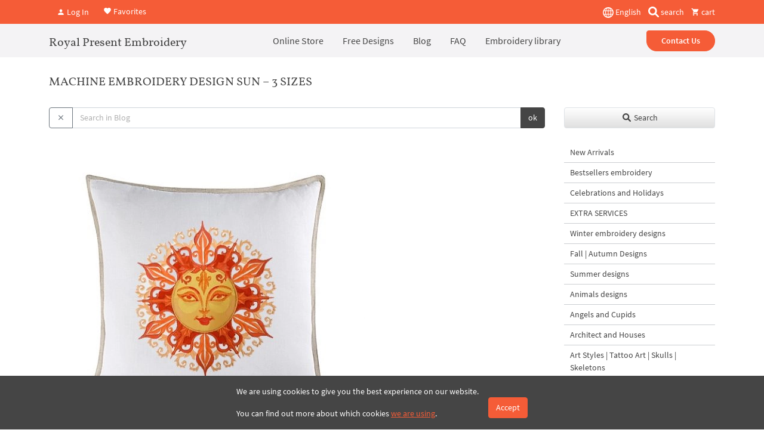

--- FILE ---
content_type: text/html; charset=UTF-8
request_url: https://royal-present.com/get-like-posts/
body_size: 1807
content:
<article class="row d-flex align-items-stretch pb-3 blog-teaser">
    <div class="col-12 col-md-5 col-sm-12 col-12">
        <a href="/blog/machine-embroidery-design-chilli-pepper-frame-6-sizes/">
                        <picture><source srcset="https://cdn.royal-present.com/post-machine-embroidery-design-chilli-pepper-frame-6-sizes-82-450x200.webp" type="image/webp"><source srcset="https://cdn.royal-present.com/post-machine-embroidery-design-chilli-pepper-frame-6-sizes-82-450x200.jpg" type="image/jpg"><img class="lazyload attachment-blog-thumb size-blog-thumb w-100 h-auto" src="/images/loadimage.png" width="450" height="200" data-src="https://cdn.royal-present.com/post-machine-embroidery-design-chilli-pepper-frame-6-sizes-82.jpg" alt="Machine embroidery design Chilli Pepper frame &#8211; 6 sizes"></picture>        </a>
    </div>
    <div class="col-12 col-md-7  col-sm-12 col-12 d-flex align-items-start flex-column justify-content-center">
        <header class="entry-header">
            <h2 class="fs-3">
                <a class="fs-4 text-black second-f revert-a" href="/blog/machine-embroidery-design-chilli-pepper-frame-6-sizes/" rel="bookmark" data-lang="">Machine embroidery design Chilli Pepper frame &#8211; 6 sizes</a>
            </h2>
        </header><!-- .entry-header -->
        <div>
            <p>
  
   
  

Fiery and stinging Machine embroidery design Chilli Pepper frame is simply created for decorating the dining room interior. Napkins, decorated with this design, will perfectly fit into any co...</p>
        </div><!-- .entry-content -->
        <a href="/blog/machine-embroidery-design-chilli-pepper-frame-6-sizes/" rel="bookmark" class="readmore text-warning revert-a">read more</a>
    </div>
</article><article class="row d-flex align-items-stretch pb-3 blog-teaser">
    <div class="col-12 col-md-5 col-sm-12 col-12">
        <a href="/blog/floral-emerald-corner-machine-embroidery-design/">
                        <picture><source srcset="https://cdn.royal-present.com/post-floral-emerald-corner-machine-embroidery-design-171-450x200.webp" type="image/webp"><source srcset="https://cdn.royal-present.com/post-floral-emerald-corner-machine-embroidery-design-171-450x200.jpg" type="image/jpg"><img class="lazyload attachment-blog-thumb size-blog-thumb w-100 h-auto" src="/images/loadimage.png" width="450" height="200" data-src="https://cdn.royal-present.com/post-floral-emerald-corner-machine-embroidery-design-171.jpg" alt="Floral Emerald Corner Embroidery Design"></picture>        </a>
    </div>
    <div class="col-12 col-md-7  col-sm-12 col-12 d-flex align-items-start flex-column justify-content-center">
        <header class="entry-header">
            <h2 class="fs-3">
                <a class="fs-4 text-black second-f revert-a" href="/blog/floral-emerald-corner-machine-embroidery-design/" rel="bookmark" data-lang="">Floral Emerald Corner Embroidery Design</a>
            </h2>
        </header><!-- .entry-header -->
        <div>
            <p>

  
   
  



This design is like from precious stones. It looks luxurious, noble, and even to some extent aristocratic. At first glance, it seems simple and uncomplicated. And if you look more closely,...</p>
        </div><!-- .entry-content -->
        <a href="/blog/floral-emerald-corner-machine-embroidery-design/" rel="bookmark" class="readmore text-warning revert-a">read more</a>
    </div>
</article><article class="row d-flex align-items-stretch pb-3 blog-teaser">
    <div class="col-12 col-md-5 col-sm-12 col-12">
        <a href="/blog/rococo-buttonholes-machine-embroidery-designs/">
                        <picture><source srcset="https://cdn.royal-present.com/post-rococo-buttonholes-machine-embroidery-designs-322-450x200.webp" type="image/webp"><source srcset="https://cdn.royal-present.com/post-rococo-buttonholes-machine-embroidery-designs-322-450x200.jpg" type="image/jpg"><img class="lazyload attachment-blog-thumb size-blog-thumb w-100 h-auto" src="/images/loadimage.png" width="450" height="200" data-src="https://cdn.royal-present.com/post-rococo-buttonholes-machine-embroidery-designs-322.jpg" alt="Rococo Buttonholes Machine Embroidery Designs"></picture>        </a>
    </div>
    <div class="col-12 col-md-7  col-sm-12 col-12 d-flex align-items-start flex-column justify-content-center">
        <header class="entry-header">
            <h2 class="fs-3">
                <a class="fs-4 text-black second-f revert-a" href="/blog/rococo-buttonholes-machine-embroidery-designs/" rel="bookmark" data-lang="">Rococo Buttonholes Machine Embroidery Designs</a>
            </h2>
        </header><!-- .entry-header -->
        <div>
            <p>
  
   
  

When describing DIY children’s wear, attributes as “cute”, “frugal” or at best “artisan” come to minds of most. And these “positive” make-ups are used only for casual everyday wear which don’...</p>
        </div><!-- .entry-content -->
        <a href="/blog/rococo-buttonholes-machine-embroidery-designs/" rel="bookmark" class="readmore text-warning revert-a">read more</a>
    </div>
</article><article class="row d-flex align-items-stretch pb-3 blog-teaser">
    <div class="col-12 col-md-5 col-sm-12 col-12">
        <a href="/blog/machine-embroidery-design-christmas-ball-rubies/">
                        <picture><source srcset="https://cdn.royal-present.com/post-machine-embroidery-design-christmas-ball-rubies-579-450x200.webp" type="image/webp"><source srcset="https://cdn.royal-present.com/post-machine-embroidery-design-christmas-ball-rubies-579-450x200.jpg" type="image/jpg"><img class="lazyload attachment-blog-thumb size-blog-thumb w-100 h-auto" src="/images/loadimage.png" width="450" height="200" data-src="https://cdn.royal-present.com/post-machine-embroidery-design-christmas-ball-rubies-579.jpg" alt="Machine Embroidery Design Christmas ball with rubies"></picture>        </a>
    </div>
    <div class="col-12 col-md-7  col-sm-12 col-12 d-flex align-items-start flex-column justify-content-center">
        <header class="entry-header">
            <h2 class="fs-3">
                <a class="fs-4 text-black second-f revert-a" href="/blog/machine-embroidery-design-christmas-ball-rubies/" rel="bookmark" data-lang="">Machine Embroidery Design Christmas ball with rubies</a>
            </h2>
        </header><!-- .entry-header -->
        <div>
            <p>
  
   
  

Sparkling, twinkling and shining are finally in the air, making our hearts burst with most wonderful festive mirth! It’s Christmastime again and it will make any wish come true, just like a r...</p>
        </div><!-- .entry-content -->
        <a href="/blog/machine-embroidery-design-christmas-ball-rubies/" rel="bookmark" class="readmore text-warning revert-a">read more</a>
    </div>
</article><article class="row d-flex align-items-stretch pb-3 blog-teaser">
    <div class="col-12 col-md-5 col-sm-12 col-12">
        <a href="/blog/machine-embroidery-design-angry-tiger-face-3-sizes/">
                        <picture><source srcset="https://cdn.royal-present.com/post-machine-embroidery-design-angry-tiger-face-3-sizes-664-450x200.webp" type="image/webp"><source srcset="https://cdn.royal-present.com/post-machine-embroidery-design-angry-tiger-face-3-sizes-664-450x200.jpg" type="image/jpg"><img class="lazyload attachment-blog-thumb size-blog-thumb w-100 h-auto" src="/images/loadimage.png" width="450" height="200" data-src="https://cdn.royal-present.com/post-machine-embroidery-design-angry-tiger-face-3-sizes-664.jpg" alt="Machine embroidery design Angry Tiger Face &#8211; 3 sizes"></picture>        </a>
    </div>
    <div class="col-12 col-md-7  col-sm-12 col-12 d-flex align-items-start flex-column justify-content-center">
        <header class="entry-header">
            <h2 class="fs-3">
                <a class="fs-4 text-black second-f revert-a" href="/blog/machine-embroidery-design-angry-tiger-face-3-sizes/" rel="bookmark" data-lang="">Machine embroidery design Angry Tiger Face &#8211; 3 sizes</a>
            </h2>
        </header><!-- .entry-header -->
        <div>
            <p>
  
   
  

Despite the name, Machine embroidery design Angry Tiger Face absolutely does not look scary. On the contrary, it is very cool. Such multi-color and rich embroidery has some humorous sense. Wh...</p>
        </div><!-- .entry-content -->
        <a href="/blog/machine-embroidery-design-angry-tiger-face-3-sizes/" rel="bookmark" class="readmore text-warning revert-a">read more</a>
    </div>
</article><article class="row d-flex align-items-stretch pb-3 blog-teaser">
    <div class="col-12 col-md-5 col-sm-12 col-12">
        <a href="/blog/embroidery-design-sunflowers/">
                        <picture><source srcset="https://cdn.royal-present.com/post-embroidery-design-sunflowers-699-450x200.webp" type="image/webp"><source srcset="https://cdn.royal-present.com/post-embroidery-design-sunflowers-699-450x200.jpg" type="image/jpg"><img class="lazyload attachment-blog-thumb size-blog-thumb w-100 h-auto" src="/images/loadimage.png" width="450" height="200" data-src="https://cdn.royal-present.com/post-embroidery-design-sunflowers-699.jpg" alt="Machine Embroidery Design Sunflowers and butterflies &#8211; 2 sizes"></picture>        </a>
    </div>
    <div class="col-12 col-md-7  col-sm-12 col-12 d-flex align-items-start flex-column justify-content-center">
        <header class="entry-header">
            <h2 class="fs-3">
                <a class="fs-4 text-black second-f revert-a" href="/blog/embroidery-design-sunflowers/" rel="bookmark" data-lang="">Machine Embroidery Design Sunflowers and butterflies &#8211; 2 sizes</a>
            </h2>
        </header><!-- .entry-header -->
        <div>
            <p>
  
   
  

Colorful Machine Embroidery Design Sunflowers and butterflies is a great option for decorating summer clothes. It can transform a simple t-shirt, blouse or dress into an original and stylish...</p>
        </div><!-- .entry-content -->
        <a href="/blog/embroidery-design-sunflowers/" rel="bookmark" class="readmore text-warning revert-a">read more</a>
    </div>
</article><article class="row d-flex align-items-stretch pb-3 blog-teaser">
    <div class="col-12 col-md-5 col-sm-12 col-12">
        <a href="/blog/free-machine-embroidery-design-christmas-monogram-blank/">
                        <picture><source srcset="https://cdn.royal-present.com/post-free-machine-embroidery-design-christmas-monogram-blank-951-450x200.webp" type="image/webp"><source srcset="https://cdn.royal-present.com/post-free-machine-embroidery-design-christmas-monogram-blank-951-450x200.jpg" type="image/jpg"><img class="lazyload attachment-blog-thumb size-blog-thumb w-100 h-auto" src="/images/loadimage.png" width="450" height="200" data-src="https://cdn.royal-present.com/post-free-machine-embroidery-design-christmas-monogram-blank-951.jpg" alt="Free Machine Embroidery Design Christmas Monogram Blank"></picture>        </a>
    </div>
    <div class="col-12 col-md-7  col-sm-12 col-12 d-flex align-items-start flex-column justify-content-center">
        <header class="entry-header">
            <h2 class="fs-3">
                <a class="fs-4 text-black second-f revert-a" href="/blog/free-machine-embroidery-design-christmas-monogram-blank/" rel="bookmark" data-lang="">Free Machine Embroidery Design Christmas Monogram Blank</a>
            </h2>
        </header><!-- .entry-header -->
        <div>
            <p>
  
   
  

Wintery chills, barren landscape frosted with colorless whiteness… Who would have thought that amidst most unwelcoming seasons of all we could enjoy the most festive holiday period? It seems...</p>
        </div><!-- .entry-content -->
        <a href="/blog/free-machine-embroidery-design-christmas-monogram-blank/" rel="bookmark" class="readmore text-warning revert-a">read more</a>
    </div>
</article><article class="row d-flex align-items-stretch pb-3 blog-teaser">
    <div class="col-12 col-md-5 col-sm-12 col-12">
        <a href="/blog/machine-embroidery-design-cute-teddy-bear-2/">
                        <picture><source srcset="https://cdn.royal-present.com/post-machine-embroidery-design-cute-teddy-bear-2-986-450x200.webp" type="image/webp"><source srcset="https://cdn.royal-present.com/post-machine-embroidery-design-cute-teddy-bear-2-986-450x200.jpg" type="image/jpg"><img class="lazyload attachment-blog-thumb size-blog-thumb w-100 h-auto" src="/images/loadimage.png" width="450" height="200" data-src="https://cdn.royal-present.com/post-machine-embroidery-design-cute-teddy-bear-2-986.jpg" alt="Machine Embroidery Design Cute Teddy Bear"></picture>        </a>
    </div>
    <div class="col-12 col-md-7  col-sm-12 col-12 d-flex align-items-start flex-column justify-content-center">
        <header class="entry-header">
            <h2 class="fs-3">
                <a class="fs-4 text-black second-f revert-a" href="/blog/machine-embroidery-design-cute-teddy-bear-2/" rel="bookmark" data-lang="">Machine Embroidery Design Cute Teddy Bear</a>
            </h2>
        </header><!-- .entry-header -->
        <div>
            <p>
  
   
  

Every good housewife, and every caring mother, always strives to achieve the ideal in the decor of her nest. We all want to create a cozy atmosphere in our house. It will have its residents a...</p>
        </div><!-- .entry-content -->
        <a href="/blog/machine-embroidery-design-cute-teddy-bear-2/" rel="bookmark" class="readmore text-warning revert-a">read more</a>
    </div>
</article><article class="row d-flex align-items-stretch pb-3 blog-teaser">
    <div class="col-12 col-md-5 col-sm-12 col-12">
        <a href="/blog/machine-embroidery-designs-baroque-style/">
                        <picture><source srcset="https://cdn.royal-present.com/post-machine-embroidery-designs-baroque-style-1099-450x200.webp" type="image/webp"><source srcset="https://cdn.royal-present.com/post-machine-embroidery-designs-baroque-style-1099-450x200.jpg" type="image/jpg"><img class="lazyload attachment-blog-thumb size-blog-thumb w-100 h-auto" src="/images/loadimage.png" width="450" height="200" data-src="https://cdn.royal-present.com/post-machine-embroidery-designs-baroque-style-1099.jpg" alt="Set of Machine Embroidery Designs Baroque style"></picture>        </a>
    </div>
    <div class="col-12 col-md-7  col-sm-12 col-12 d-flex align-items-start flex-column justify-content-center">
        <header class="entry-header">
            <h2 class="fs-3">
                <a class="fs-4 text-black second-f revert-a" href="/blog/machine-embroidery-designs-baroque-style/" rel="bookmark" data-lang="">Set of Machine Embroidery Designs Baroque style</a>
            </h2>
        </header><!-- .entry-header -->
        <div>
            <p>
  
   
  

Home textiles don’t have to be ordinary. Your curtains, tablecloths, napkins, towels and bed linen can acquire distinctive appearance with quality machine embroidery. In a huge Royal Present...</p>
        </div><!-- .entry-content -->
        <a href="/blog/machine-embroidery-designs-baroque-style/" rel="bookmark" class="readmore text-warning revert-a">read more</a>
    </div>
</article><article class="row d-flex align-items-stretch pb-3 blog-teaser">
    <div class="col-12 col-md-5 col-sm-12 col-12">
        <a href="/blog/machine-embroidery-design-princess-cinderella/">
                        <picture><source srcset="https://cdn.royal-present.com/post-machine-embroidery-design-princess-cinderella-1115-450x200.webp" type="image/webp"><source srcset="https://cdn.royal-present.com/post-machine-embroidery-design-princess-cinderella-1115-450x200.jpg" type="image/jpg"><img class="lazyload attachment-blog-thumb size-blog-thumb w-100 h-auto" src="/images/loadimage.png" width="450" height="200" data-src="https://cdn.royal-present.com/post-machine-embroidery-design-princess-cinderella-1115.jpg" alt="Machine Embroidery Design Princess Cinderella"></picture>        </a>
    </div>
    <div class="col-12 col-md-7  col-sm-12 col-12 d-flex align-items-start flex-column justify-content-center">
        <header class="entry-header">
            <h2 class="fs-3">
                <a class="fs-4 text-black second-f revert-a" href="/blog/machine-embroidery-design-princess-cinderella/" rel="bookmark" data-lang="">Machine Embroidery Design Princess Cinderella</a>
            </h2>
        </header><!-- .entry-header -->
        <div>
            <p>
  
   
  

Blue ball gown, strawberry-blond hair, exquisite glass slippers… No further description is needed, as you’ll know this fairytale beauty straight away.  Of all the known fairytale princesses s...</p>
        </div><!-- .entry-content -->
        <a href="/blog/machine-embroidery-design-princess-cinderella/" rel="bookmark" class="readmore text-warning revert-a">read more</a>
    </div>
</article>

--- FILE ---
content_type: text/html; charset=UTF-8
request_url: https://royal-present.com/get-latest-products-column/?posts=true
body_size: 3617
content:
<h3 class="fs-4 second-f">Latest Products</h3>
<div class="ps-2">
    <div class="row mb-3" id="product-row-6480">
        <div class="col-12">
            <a href="/chicken-bow-pussy-willow-machine-embroidery-design/" class="product-small-row d-flex flex-row align-items-center text-decoration-none">
                <picture><source srcset="https://cdn.royal-present.com/product-charming-chick-easter-machine-embroidery-design-new-6480-2-150x150.webp" type="image/webp"><source srcset="https://cdn.royal-present.com/product-charming-chick-easter-machine-embroidery-design-new-6480-2-150x150.jpg" type="image/jpg"><img class="lazyload rounded" src="/images/loadimage.png" width="auto" height="100px" data-src="https://cdn.royal-present.com/product-charming-chick-easter-machine-embroidery-design-new-6480-2-150x150.jpg" alt="Chicken with a bow and pussy willow - 4 sizes"></picture>
                <div class="product-small-row-content ps-3 d-flex flex-column text-truncate">
                    <h4 class="fs-6 mb-0 text-black small text-truncate">Chicken with a bow and pussy willow - 4 sizes</h4>
                                        <div class="product-small-row-price text-warning">$5</div>

                </div>
            </a>
        </div>

    </div>

    <div class="row mb-3" id="product-row-6392">
        <div class="col-12">
            <a href="/baroque-cornflowers-border-machine-embroidery-design/" class="product-small-row d-flex flex-row align-items-center text-decoration-none">
                <picture><source srcset="https://cdn.royal-present.com/product-baroque-cornflowers-circle-machine-embroidery-design-new-6392-2-150x150.webp" type="image/webp"><source srcset="https://cdn.royal-present.com/product-baroque-cornflowers-circle-machine-embroidery-design-new-6392-2-150x150.jpg" type="image/jpg"><img class="lazyload rounded" src="/images/loadimage.png" width="auto" height="100px" data-src="https://cdn.royal-present.com/product-baroque-cornflowers-circle-machine-embroidery-design-new-6392-2-150x150.jpg" alt="Baroque cornflowers border - 4 sizes"></picture>
                <div class="product-small-row-content ps-3 d-flex flex-column text-truncate">
                    <h4 class="fs-6 mb-0 text-black small text-truncate">Baroque cornflowers border - 4 sizes</h4>
                                        <div class="product-small-row-price text-warning">$6</div>

                </div>
            </a>
        </div>

    </div>

    <div class="row mb-3" id="product-row-6406">
        <div class="col-12">
            <a href="/cornflowers-pansies-baroque-border-machine-embroidery-design/" class="product-small-row d-flex flex-row align-items-center text-decoration-none">
                <picture><source srcset="https://cdn.royal-present.com/product-baroque-cornflowers-border-machine-embroidery-design-new-6406-2-150x150.webp" type="image/webp"><source srcset="https://cdn.royal-present.com/product-baroque-cornflowers-border-machine-embroidery-design-new-6406-2-150x150.jpg" type="image/jpg"><img class="lazyload rounded" src="/images/loadimage.png" width="auto" height="100px" data-src="https://cdn.royal-present.com/product-baroque-cornflowers-border-machine-embroidery-design-new-6406-2-150x150.jpg" alt="Cornflowers and pansies baroque border - 4 sizes"></picture>
                <div class="product-small-row-content ps-3 d-flex flex-column text-truncate">
                    <h4 class="fs-6 mb-0 text-black small text-truncate">Cornflowers and pansies baroque border - 4 sizes</h4>
                                        <div class="product-small-row-price text-warning">$6</div>

                </div>
            </a>
        </div>

    </div>

    <div class="row mb-3" id="product-row-6384">
        <div class="col-12">
            <a href="/baroque-cornflowers-circle-machine-embroidery-design/" class="product-small-row d-flex flex-row align-items-center text-decoration-none">
                <picture><source srcset="https://cdn.royal-present.com/product-Circle-Cornflowers-Machine-Embroidery-Design-3-sizes-p138268359-new-6384-3-150x150.webp" type="image/webp"><source srcset="https://cdn.royal-present.com/product-Circle-Cornflowers-Machine-Embroidery-Design-3-sizes-p138268359-new-6384-3-150x150.jpg" type="image/jpg"><img class="lazyload rounded" src="/images/loadimage.png" width="auto" height="100px" data-src="https://cdn.royal-present.com/product-Circle-Cornflowers-Machine-Embroidery-Design-3-sizes-p138268359-new-6384-3-150x150.jpg" alt="Baroque cornflowers circle - 5 sizes"></picture>
                <div class="product-small-row-content ps-3 d-flex flex-column text-truncate">
                    <h4 class="fs-6 mb-0 text-black small text-truncate">Baroque cornflowers circle - 5 sizes</h4>
                                        <div class="product-small-row-price text-warning">$6</div>

                </div>
            </a>
        </div>

    </div>

    <div class="row mb-3" id="product-row-6474">
        <div class="col-12">
            <a href="/baroque-cornflowers-circle-large-machine-embroidery-design/" class="product-small-row d-flex flex-row align-items-center text-decoration-none">
                <picture><source srcset="https://cdn.royal-present.com/product-baroque-cornflowers-circle-machine-embroidery-design-new-6474-2-150x150.webp" type="image/webp"><source srcset="https://cdn.royal-present.com/product-baroque-cornflowers-circle-machine-embroidery-design-new-6474-2-150x150.jpg" type="image/jpg"><img class="lazyload rounded" src="/images/loadimage.png" width="auto" height="100px" data-src="https://cdn.royal-present.com/product-baroque-cornflowers-circle-machine-embroidery-design-new-6474-2-150x150.jpg" alt="Baroque cornflowers circle large - 4 sizes"></picture>
                <div class="product-small-row-content ps-3 d-flex flex-column text-truncate">
                    <h4 class="fs-6 mb-0 text-black small text-truncate">Baroque cornflowers circle large - 4 sizes</h4>
                                        <div class="product-small-row-price text-warning">$6</div>

                </div>
            </a>
        </div>

    </div>

    <div class="row mb-3" id="product-row-6408">
        <div class="col-12">
            <a href="/baroque-cornflowers-round-ornament-machine-embroidery-design/" class="product-small-row d-flex flex-row align-items-center text-decoration-none">
                <picture><source srcset="https://cdn.royal-present.com/product-baroque-cornflowers-circle-machine-embroidery-design-new-6408-3-150x150.webp" type="image/webp"><source srcset="https://cdn.royal-present.com/product-baroque-cornflowers-circle-machine-embroidery-design-new-6408-3-150x150.jpg" type="image/jpg"><img class="lazyload rounded" src="/images/loadimage.png" width="auto" height="100px" data-src="https://cdn.royal-present.com/product-baroque-cornflowers-circle-machine-embroidery-design-new-6408-3-150x150.jpg" alt="Baroque cornflowers round ornament - 4 sizes"></picture>
                <div class="product-small-row-content ps-3 d-flex flex-column text-truncate">
                    <h4 class="fs-6 mb-0 text-black small text-truncate">Baroque cornflowers round ornament - 4 sizes</h4>
                                        <div class="product-small-row-price text-warning">$6</div>

                </div>
            </a>
        </div>

    </div>

</div>
<h4 class="fs-4 second-f pt-3">Important</h4>
<p>The shop works automatically without human intervention. The designs are sent to the email address you enter while checking out.</p>
<h4 class="fs-4 second-f pt-3">Subscribe</h4>

<form id="w0" action="/get-latest-products-column/?posts=true" method="post">
<input type="hidden" name="_csrf" value="b4EV5Pj9sZ4pY3jnklExacZA_77sXwPK_daBY_ua07IEsHrdvIvYrVkmItOiPlQkkxC46qgTQqSQpdsluvi20w==">
<div class="mb-3">
<div class="mb-3">
<div class="form-group field-smallsubmail required">
<label class="control-label" for="smallsubmail">to Royal Present via Email</label>
<input type="text" id="smallsubmail" class="email form-control" name="CaptchaModel[email]" placeholder="email" aria-required="true">

<div class="help-block"></div>
</div></div>
    <div class="mb-3">
    <input class="tokencptch" type="hidden" name="CaptchaModel[captcha]">
</div>
<script>
    setTimeout(function(){
        var head = document.getElementsByTagName('head')[0];
        var script = document.createElement('script');
        script.type = 'text/javascript';
        script.onload = function() {
            grecaptcha.ready(function() {
                grecaptcha.execute('6Lf3H4wgAAAAAI5BdH2CVqMO30I96Gvh5Wc1uDCC', {action: 'homepage'}).then(function(token) {
                    if (document.querySelector('.tokencptch')) {
                        var tokencptch = document.querySelectorAll('.tokencptch');
                        for (var i = 0; i < tokencptch.length; i++) {
                            tokencptch[i].value = token;
                        }
                    }
                });
            });
        }
        script.src = "https://www.google.com/recaptcha/api.js?render=6Lf3H4wgAAAAAI5BdH2CVqMO30I96Gvh5Wc1uDCC";
        head.appendChild(script);
    }, 2000);
</script>
<div>
    <button type="button" id="mc-embedded-subscribe" class="send-subscribe btn btn-warning w-100 start-radius" style="user-select: text;">Subscribe</button>
</div>
</div>
</form>
<h3 class="fs-4 second-f pt-3 pb-1">Random Product</h3>

<div class="row">
    <div class="px-3">
        <div id="random-product" class="w-100 shadow rounded">
                        <div data-week="1" class="col-lg-12 col-md-12 col-sm-12 col-12 product-card-inner mb-4 ">
                <div class="px-3 pb-3 h-100 d-flex flex-column position-relative product-card text-center clear-card without-card shadow-card">
            <a href="/Machine-Embroidery-Design-Vintage-letter-Z-p51334369/" class="product-card-image go-product position-relative d-block" data-id="2853">
                                <div class="z-index-3 ratio ratio-1x1 lazyload" style="background-size: cover;" data-bg="https://cdn.royal-present.com/product-Machine-Embroidery-Design-Vintage-letter-Z-p51334369-2853-400x400.jpg" >
                </div>
                    
            </a>
            <h4 class="mb-auto lh-1 mt-2">
                <a href="/Machine-Embroidery-Design-Vintage-letter-Z-p51334369/" class="go-product text-black text-decoration-none fs-6"  data-id="2853">Machine Embroidery Design Vintage letter Z</a>
            </h4>
            <div class="product-card-rating d-flex flex-row align-items-center justify-content-center mb-2 mt-2">
                <div class="mdi mdi-star-outline fs-5"></div><div class="mdi mdi-star-outline fs-5"></div><div class="mdi mdi-star-outline fs-5"></div><div class="mdi mdi-star-outline fs-5"></div><div class="mdi mdi-star-outline fs-5"></div>            </div>
                        <div class="bottom-card">
                <button type="button" class="shadow-sm btn btn-outline-light text-dark border w-100 buy-now add-basket small-card-btn " data-id="2853" data-sku="RPE-1261" data-name="Machine Embroidery Design Vintage letter Z" data-price="1.7"><span class="text-warning">$1.7</span> | Buy Now</button>
            </div>
            <button type="button" class="btn bg-white btn-light quick-view-btn position-absolute top-0 start-50 translate-middle-x z-index-3" data-id="2853">Quick View</button>
            <button type="button" class="z-index-4 mt-2 ms-2 btn btn-light btn-sm fs-6 position-absolute start-0 top-0 like-it" data-id="2853">
                <i class="mdi mdi-heart-outline out-icon"></i>
                <i class="mdi mdi-heart in-icon"></i>
                <span class="fav-count">6</span>
            </button>
        </div>

    </div>

            </div>
    </div>
</div>
<div class="d-flex flex-row align-items-center justify-content-center mb-5">
    <a class="me-1 lh-1 fs-2 bg-white rounded-circle d-flex align-items-center justify-content-center text-black p-1 border border-2 border-dark" href="https://www.facebook.com/Royalpresentemb" target="_blank">
        <i class="mdi mdi-facebook"></i>
    </a>
    <a class="me-1 lh-1 fs-2 bg-white rounded-circle d-flex align-items-center justify-content-center text-black p-1 border border-2 border-dark" href="https://www.instagram.com/royalpresentembroiderysia/" target="_blank">
        <i class="mdi mdi-instagram"></i>
    </a>
    <a class="me-1 lh-1 fs-2 bg-white rounded-circle d-flex align-items-center justify-content-center text-black p-1 border border-2 border-dark" href="https://www.youtube.com/channel/UCU1USCdVvhxtSW0fIg1gJmQ/videos" target="_blank">
        <i class="mdi mdi-youtube"></i>
    </a>
    <a class="me-1 lh-1 fs-2 bg-white rounded-circle d-flex align-items-center justify-content-center text-black p-1 border border-2 border-dark" href="https://www.pinterest.ru/royalpresent/" target="_blank">
        <i class="mdi mdi-pinterest"></i>
    </a>
    <a class="me-1 lh-1 fs-2 bg-white rounded-circle d-flex align-items-center justify-content-center text-black p-1 border border-2 border-dark" href="https://feeds.feedburner.com/royalpresentembroidery" target="_blank">
        <svg version="1.1" id="Слой_1" xmlns="http://www.w3.org/2000/svg" xmlns:xlink="http://www.w3.org/1999/xlink" x="0px" y="0px"
             viewBox="0 0 48 48" style="width:25px;enable-background:new 0 0 48 48;" xml:space="preserve">
<path d="M11.3,31.6c-2.8,0-5.1,2.3-5.1,5.1s2.3,5.1,5.1,5.1s5.1-2.3,5.1-5.1S14.1,31.6,11.3,31.6z"/>
            <path d="M9.8,18.9c-2,0-3.6,1.6-3.6,3.6c0,2,1.6,3.6,3.6,3.6c6.7,0,12.1,5.4,12.1,12.1c0,2,1.6,3.6,3.6,3.6c2,0,3.6-1.6,3.6-3.6
	C29.1,27.6,20.4,18.9,9.8,18.9z"/>
            <path d="M9.9,6.2c-2,0-3.7,1.6-3.7,3.7s1.6,3.7,3.7,3.7c13.6,0,24.6,11,24.6,24.6c0,2,1.6,3.7,3.7,3.7s3.7-1.6,3.7-3.7
	C41.8,20.5,27.5,6.2,9.9,6.2z"/>
</svg>
    </a>
</div>

    <div class="widget-block">
        <h3 class="fs-4 second-f">Resent Posts</h3>
                    <p><a class="black-link" href="/blog/madeira-cotton-fix-the-stabilizer-youve-been-looking-for/">Madeira Cotton Fix: The Stabilizer You've Been Looking For</a></p>
                        <p><a class="black-link" href="/blog/machine-embroidery-perfecting-stitch-density-fabric-and-stabilizer-balance/">Machine Embroidery: Perfecting Stitch Density, Fabric, and Stabilizer Balance</a></p>
                        <p><a class="black-link" href="/blog/brother-embroidery-hoop-rubber-non-slip-rubber-strips/">Brother Embroidery Hoop Rubber: Non-Slip Rubber Strips</a></p>
                        <p><a class="black-link" href="/blog/endless-hoops-for-embroidery-machines-pfaff-husqvarna-and-other-brand/">Endless Hoops for Embroidery Machines: Pfaff, Husqvarna, and Other Brand</a></p>
                        <p><a class="black-link" href="/blog/oesd-ultra-clean-tear-stabilizer-a-comprehensive-guide/">OESD Ultra Clean & Tear Stabilizer: A Comprehensive Guide</a></p>
                        <p><a class="black-link" href="/blog/how-to-buy-machine-embroidery-designs-on-our-website/">How to Buy Machine Embroidery Designs on our Website</a></p>
                        <p><a class="black-link" href="/blog/kai-5100c/">The professional KAI 5100C embroidery scissors</a></p>
                        <p><a class="black-link" href="/blog/machine-embroidery-calculating-the-cost-per-1000-stitches/">Machine Embroidery: Calculating the Cost Per 1,000 Stitches</a></p>
                        <p><a class="black-link" href="/blog/machine-embroidery-of-shopping-bags/">Machine embroidery on shopping bags</a></p>
                        <p><a class="black-link" href="/blog/free-machine-embroidery-software-my-editor/">Free machine embroidery software – My Editor</a></p>
                </div>

    <div class="widget-block mb-3">
        <h3 class="fs-4 second-f">Archives</h3>
                <select class="form-select"  onchange="top.location=this.value">
                            <option value="/2026/01/">January 2026</option>
                                <option value="/2024/10/">October 2024</option>
                                <option value="/2024/09/">September 2024</option>
                                <option value="/2024/08/">August 2024</option>
                                <option value="/2024/06/">June 2024</option>
                                <option value="/2024/05/">May 2024</option>
                                <option value="/2024/04/">April 2024</option>
                                <option value="/2024/02/">February 2024</option>
                                <option value="/2024/01/">January 2024</option>
                                <option value="/2023/12/">December 2023</option>
                                <option value="/2023/09/">September 2023</option>
                                <option value="/2023/08/">August 2023</option>
                                <option value="/2023/07/">July 2023</option>
                                <option value="/2023/06/">June 2023</option>
                                <option value="/2023/04/">April 2023</option>
                                <option value="/2023/03/">March 2023</option>
                                <option value="/2022/11/">November 2022</option>
                                <option value="/2022/10/">October 2022</option>
                                <option value="/2022/07/">July 2022</option>
                                <option value="/2022/05/">May 2022</option>
                                <option value="/2021/09/">September 2021</option>
                                <option value="/2020/10/">October 2020</option>
                                <option value="/2020/09/">September 2020</option>
                                <option value="/2020/08/">August 2020</option>
                                <option value="/2020/07/">July 2020</option>
                                <option value="/2020/01/">January 2020</option>
                                <option value="/2019/09/">September 2019</option>
                                <option value="/2019/08/">August 2019</option>
                                <option value="/2019/07/">July 2019</option>
                                <option value="/2019/06/">June 2019</option>
                                <option value="/2019/03/">March 2019</option>
                                <option value="/2019/02/">February 2019</option>
                                <option value="/2019/01/">January 2019</option>
                                <option value="/2018/12/">December 2018</option>
                                <option value="/2018/11/">November 2018</option>
                                <option value="/2018/10/">October 2018</option>
                                <option value="/2018/09/">September 2018</option>
                                <option value="/2018/08/">August 2018</option>
                                <option value="/2018/07/">July 2018</option>
                                <option value="/2018/06/">June 2018</option>
                                <option value="/2018/05/">May 2018</option>
                                <option value="/2018/04/">April 2018</option>
                                <option value="/2018/03/">March 2018</option>
                                <option value="/2018/02/">February 2018</option>
                                <option value="/2018/01/">January 2018</option>
                                <option value="/2017/12/">December 2017</option>
                                <option value="/2017/11/">November 2017</option>
                                <option value="/2017/10/">October 2017</option>
                                <option value="/2017/09/">September 2017</option>
                                <option value="/2017/08/">August 2017</option>
                                <option value="/2017/07/">July 2017</option>
                                <option value="/2017/06/">June 2017</option>
                                <option value="/2017/05/">May 2017</option>
                                <option value="/2017/04/">April 2017</option>
                                <option value="/2017/03/">March 2017</option>
                                <option value="/2017/02/">February 2017</option>
                                <option value="/2017/01/">January 2017</option>
                                <option value="/2016/12/">December 2016</option>
                                <option value="/2016/11/">November 2016</option>
                                <option value="/2016/10/">October 2016</option>
                                <option value="/2016/09/">September 2016</option>
                                <option value="/2016/08/">August 2016</option>
                                <option value="/2016/07/">July 2016</option>
                                <option value="/2016/06/">June 2016</option>
                                <option value="/2016/05/">May 2016</option>
                                <option value="/2016/04/">April 2016</option>
                                <option value="/2016/03/">March 2016</option>
                                <option value="/2016/02/">February 2016</option>
                                <option value="/2016/01/">January 2016</option>
                                <option value="/2015/12/">December 2015</option>
                                <option value="/2015/11/">November 2015</option>
                                <option value="/2015/10/">October 2015</option>
                                <option value="/2015/09/">September 2015</option>
                                <option value="/2015/08/">August 2015</option>
                                <option value="/2015/07/">July 2015</option>
                                <option value="/2015/06/">June 2015</option>
                                <option value="/2015/05/">May 2015</option>
                                <option value="/2015/04/">April 2015</option>
                                <option value="/2015/03/">March 2015</option>
                                <option value="/2015/02/">February 2015</option>
                                <option value="/2015/01/">January 2015</option>
                                <option value="/2014/12/">December 2014</option>
                                <option value="/2014/11/">November 2014</option>
                                <option value="/2014/10/">October 2014</option>
                                <option value="/2014/09/">September 2014</option>
                                <option value="/2014/08/">August 2014</option>
                                <option value="/2014/07/">July 2014</option>
                                <option value="/2014/06/">June 2014</option>
                                <option value="/2014/05/">May 2014</option>
                                <option value="/2014/04/">April 2014</option>
                                <option value="/2014/03/">March 2014</option>
                                <option value="/2014/02/">February 2014</option>
                        </select>
    </div>


--- FILE ---
content_type: text/html; charset=utf-8
request_url: https://www.google.com/recaptcha/api2/anchor?ar=1&k=6Lf3H4wgAAAAAI5BdH2CVqMO30I96Gvh5Wc1uDCC&co=aHR0cHM6Ly9yb3lhbC1wcmVzZW50LmNvbTo0NDM.&hl=en&v=PoyoqOPhxBO7pBk68S4YbpHZ&size=invisible&anchor-ms=20000&execute-ms=30000&cb=whk7914217v7
body_size: 48799
content:
<!DOCTYPE HTML><html dir="ltr" lang="en"><head><meta http-equiv="Content-Type" content="text/html; charset=UTF-8">
<meta http-equiv="X-UA-Compatible" content="IE=edge">
<title>reCAPTCHA</title>
<style type="text/css">
/* cyrillic-ext */
@font-face {
  font-family: 'Roboto';
  font-style: normal;
  font-weight: 400;
  font-stretch: 100%;
  src: url(//fonts.gstatic.com/s/roboto/v48/KFO7CnqEu92Fr1ME7kSn66aGLdTylUAMa3GUBHMdazTgWw.woff2) format('woff2');
  unicode-range: U+0460-052F, U+1C80-1C8A, U+20B4, U+2DE0-2DFF, U+A640-A69F, U+FE2E-FE2F;
}
/* cyrillic */
@font-face {
  font-family: 'Roboto';
  font-style: normal;
  font-weight: 400;
  font-stretch: 100%;
  src: url(//fonts.gstatic.com/s/roboto/v48/KFO7CnqEu92Fr1ME7kSn66aGLdTylUAMa3iUBHMdazTgWw.woff2) format('woff2');
  unicode-range: U+0301, U+0400-045F, U+0490-0491, U+04B0-04B1, U+2116;
}
/* greek-ext */
@font-face {
  font-family: 'Roboto';
  font-style: normal;
  font-weight: 400;
  font-stretch: 100%;
  src: url(//fonts.gstatic.com/s/roboto/v48/KFO7CnqEu92Fr1ME7kSn66aGLdTylUAMa3CUBHMdazTgWw.woff2) format('woff2');
  unicode-range: U+1F00-1FFF;
}
/* greek */
@font-face {
  font-family: 'Roboto';
  font-style: normal;
  font-weight: 400;
  font-stretch: 100%;
  src: url(//fonts.gstatic.com/s/roboto/v48/KFO7CnqEu92Fr1ME7kSn66aGLdTylUAMa3-UBHMdazTgWw.woff2) format('woff2');
  unicode-range: U+0370-0377, U+037A-037F, U+0384-038A, U+038C, U+038E-03A1, U+03A3-03FF;
}
/* math */
@font-face {
  font-family: 'Roboto';
  font-style: normal;
  font-weight: 400;
  font-stretch: 100%;
  src: url(//fonts.gstatic.com/s/roboto/v48/KFO7CnqEu92Fr1ME7kSn66aGLdTylUAMawCUBHMdazTgWw.woff2) format('woff2');
  unicode-range: U+0302-0303, U+0305, U+0307-0308, U+0310, U+0312, U+0315, U+031A, U+0326-0327, U+032C, U+032F-0330, U+0332-0333, U+0338, U+033A, U+0346, U+034D, U+0391-03A1, U+03A3-03A9, U+03B1-03C9, U+03D1, U+03D5-03D6, U+03F0-03F1, U+03F4-03F5, U+2016-2017, U+2034-2038, U+203C, U+2040, U+2043, U+2047, U+2050, U+2057, U+205F, U+2070-2071, U+2074-208E, U+2090-209C, U+20D0-20DC, U+20E1, U+20E5-20EF, U+2100-2112, U+2114-2115, U+2117-2121, U+2123-214F, U+2190, U+2192, U+2194-21AE, U+21B0-21E5, U+21F1-21F2, U+21F4-2211, U+2213-2214, U+2216-22FF, U+2308-230B, U+2310, U+2319, U+231C-2321, U+2336-237A, U+237C, U+2395, U+239B-23B7, U+23D0, U+23DC-23E1, U+2474-2475, U+25AF, U+25B3, U+25B7, U+25BD, U+25C1, U+25CA, U+25CC, U+25FB, U+266D-266F, U+27C0-27FF, U+2900-2AFF, U+2B0E-2B11, U+2B30-2B4C, U+2BFE, U+3030, U+FF5B, U+FF5D, U+1D400-1D7FF, U+1EE00-1EEFF;
}
/* symbols */
@font-face {
  font-family: 'Roboto';
  font-style: normal;
  font-weight: 400;
  font-stretch: 100%;
  src: url(//fonts.gstatic.com/s/roboto/v48/KFO7CnqEu92Fr1ME7kSn66aGLdTylUAMaxKUBHMdazTgWw.woff2) format('woff2');
  unicode-range: U+0001-000C, U+000E-001F, U+007F-009F, U+20DD-20E0, U+20E2-20E4, U+2150-218F, U+2190, U+2192, U+2194-2199, U+21AF, U+21E6-21F0, U+21F3, U+2218-2219, U+2299, U+22C4-22C6, U+2300-243F, U+2440-244A, U+2460-24FF, U+25A0-27BF, U+2800-28FF, U+2921-2922, U+2981, U+29BF, U+29EB, U+2B00-2BFF, U+4DC0-4DFF, U+FFF9-FFFB, U+10140-1018E, U+10190-1019C, U+101A0, U+101D0-101FD, U+102E0-102FB, U+10E60-10E7E, U+1D2C0-1D2D3, U+1D2E0-1D37F, U+1F000-1F0FF, U+1F100-1F1AD, U+1F1E6-1F1FF, U+1F30D-1F30F, U+1F315, U+1F31C, U+1F31E, U+1F320-1F32C, U+1F336, U+1F378, U+1F37D, U+1F382, U+1F393-1F39F, U+1F3A7-1F3A8, U+1F3AC-1F3AF, U+1F3C2, U+1F3C4-1F3C6, U+1F3CA-1F3CE, U+1F3D4-1F3E0, U+1F3ED, U+1F3F1-1F3F3, U+1F3F5-1F3F7, U+1F408, U+1F415, U+1F41F, U+1F426, U+1F43F, U+1F441-1F442, U+1F444, U+1F446-1F449, U+1F44C-1F44E, U+1F453, U+1F46A, U+1F47D, U+1F4A3, U+1F4B0, U+1F4B3, U+1F4B9, U+1F4BB, U+1F4BF, U+1F4C8-1F4CB, U+1F4D6, U+1F4DA, U+1F4DF, U+1F4E3-1F4E6, U+1F4EA-1F4ED, U+1F4F7, U+1F4F9-1F4FB, U+1F4FD-1F4FE, U+1F503, U+1F507-1F50B, U+1F50D, U+1F512-1F513, U+1F53E-1F54A, U+1F54F-1F5FA, U+1F610, U+1F650-1F67F, U+1F687, U+1F68D, U+1F691, U+1F694, U+1F698, U+1F6AD, U+1F6B2, U+1F6B9-1F6BA, U+1F6BC, U+1F6C6-1F6CF, U+1F6D3-1F6D7, U+1F6E0-1F6EA, U+1F6F0-1F6F3, U+1F6F7-1F6FC, U+1F700-1F7FF, U+1F800-1F80B, U+1F810-1F847, U+1F850-1F859, U+1F860-1F887, U+1F890-1F8AD, U+1F8B0-1F8BB, U+1F8C0-1F8C1, U+1F900-1F90B, U+1F93B, U+1F946, U+1F984, U+1F996, U+1F9E9, U+1FA00-1FA6F, U+1FA70-1FA7C, U+1FA80-1FA89, U+1FA8F-1FAC6, U+1FACE-1FADC, U+1FADF-1FAE9, U+1FAF0-1FAF8, U+1FB00-1FBFF;
}
/* vietnamese */
@font-face {
  font-family: 'Roboto';
  font-style: normal;
  font-weight: 400;
  font-stretch: 100%;
  src: url(//fonts.gstatic.com/s/roboto/v48/KFO7CnqEu92Fr1ME7kSn66aGLdTylUAMa3OUBHMdazTgWw.woff2) format('woff2');
  unicode-range: U+0102-0103, U+0110-0111, U+0128-0129, U+0168-0169, U+01A0-01A1, U+01AF-01B0, U+0300-0301, U+0303-0304, U+0308-0309, U+0323, U+0329, U+1EA0-1EF9, U+20AB;
}
/* latin-ext */
@font-face {
  font-family: 'Roboto';
  font-style: normal;
  font-weight: 400;
  font-stretch: 100%;
  src: url(//fonts.gstatic.com/s/roboto/v48/KFO7CnqEu92Fr1ME7kSn66aGLdTylUAMa3KUBHMdazTgWw.woff2) format('woff2');
  unicode-range: U+0100-02BA, U+02BD-02C5, U+02C7-02CC, U+02CE-02D7, U+02DD-02FF, U+0304, U+0308, U+0329, U+1D00-1DBF, U+1E00-1E9F, U+1EF2-1EFF, U+2020, U+20A0-20AB, U+20AD-20C0, U+2113, U+2C60-2C7F, U+A720-A7FF;
}
/* latin */
@font-face {
  font-family: 'Roboto';
  font-style: normal;
  font-weight: 400;
  font-stretch: 100%;
  src: url(//fonts.gstatic.com/s/roboto/v48/KFO7CnqEu92Fr1ME7kSn66aGLdTylUAMa3yUBHMdazQ.woff2) format('woff2');
  unicode-range: U+0000-00FF, U+0131, U+0152-0153, U+02BB-02BC, U+02C6, U+02DA, U+02DC, U+0304, U+0308, U+0329, U+2000-206F, U+20AC, U+2122, U+2191, U+2193, U+2212, U+2215, U+FEFF, U+FFFD;
}
/* cyrillic-ext */
@font-face {
  font-family: 'Roboto';
  font-style: normal;
  font-weight: 500;
  font-stretch: 100%;
  src: url(//fonts.gstatic.com/s/roboto/v48/KFO7CnqEu92Fr1ME7kSn66aGLdTylUAMa3GUBHMdazTgWw.woff2) format('woff2');
  unicode-range: U+0460-052F, U+1C80-1C8A, U+20B4, U+2DE0-2DFF, U+A640-A69F, U+FE2E-FE2F;
}
/* cyrillic */
@font-face {
  font-family: 'Roboto';
  font-style: normal;
  font-weight: 500;
  font-stretch: 100%;
  src: url(//fonts.gstatic.com/s/roboto/v48/KFO7CnqEu92Fr1ME7kSn66aGLdTylUAMa3iUBHMdazTgWw.woff2) format('woff2');
  unicode-range: U+0301, U+0400-045F, U+0490-0491, U+04B0-04B1, U+2116;
}
/* greek-ext */
@font-face {
  font-family: 'Roboto';
  font-style: normal;
  font-weight: 500;
  font-stretch: 100%;
  src: url(//fonts.gstatic.com/s/roboto/v48/KFO7CnqEu92Fr1ME7kSn66aGLdTylUAMa3CUBHMdazTgWw.woff2) format('woff2');
  unicode-range: U+1F00-1FFF;
}
/* greek */
@font-face {
  font-family: 'Roboto';
  font-style: normal;
  font-weight: 500;
  font-stretch: 100%;
  src: url(//fonts.gstatic.com/s/roboto/v48/KFO7CnqEu92Fr1ME7kSn66aGLdTylUAMa3-UBHMdazTgWw.woff2) format('woff2');
  unicode-range: U+0370-0377, U+037A-037F, U+0384-038A, U+038C, U+038E-03A1, U+03A3-03FF;
}
/* math */
@font-face {
  font-family: 'Roboto';
  font-style: normal;
  font-weight: 500;
  font-stretch: 100%;
  src: url(//fonts.gstatic.com/s/roboto/v48/KFO7CnqEu92Fr1ME7kSn66aGLdTylUAMawCUBHMdazTgWw.woff2) format('woff2');
  unicode-range: U+0302-0303, U+0305, U+0307-0308, U+0310, U+0312, U+0315, U+031A, U+0326-0327, U+032C, U+032F-0330, U+0332-0333, U+0338, U+033A, U+0346, U+034D, U+0391-03A1, U+03A3-03A9, U+03B1-03C9, U+03D1, U+03D5-03D6, U+03F0-03F1, U+03F4-03F5, U+2016-2017, U+2034-2038, U+203C, U+2040, U+2043, U+2047, U+2050, U+2057, U+205F, U+2070-2071, U+2074-208E, U+2090-209C, U+20D0-20DC, U+20E1, U+20E5-20EF, U+2100-2112, U+2114-2115, U+2117-2121, U+2123-214F, U+2190, U+2192, U+2194-21AE, U+21B0-21E5, U+21F1-21F2, U+21F4-2211, U+2213-2214, U+2216-22FF, U+2308-230B, U+2310, U+2319, U+231C-2321, U+2336-237A, U+237C, U+2395, U+239B-23B7, U+23D0, U+23DC-23E1, U+2474-2475, U+25AF, U+25B3, U+25B7, U+25BD, U+25C1, U+25CA, U+25CC, U+25FB, U+266D-266F, U+27C0-27FF, U+2900-2AFF, U+2B0E-2B11, U+2B30-2B4C, U+2BFE, U+3030, U+FF5B, U+FF5D, U+1D400-1D7FF, U+1EE00-1EEFF;
}
/* symbols */
@font-face {
  font-family: 'Roboto';
  font-style: normal;
  font-weight: 500;
  font-stretch: 100%;
  src: url(//fonts.gstatic.com/s/roboto/v48/KFO7CnqEu92Fr1ME7kSn66aGLdTylUAMaxKUBHMdazTgWw.woff2) format('woff2');
  unicode-range: U+0001-000C, U+000E-001F, U+007F-009F, U+20DD-20E0, U+20E2-20E4, U+2150-218F, U+2190, U+2192, U+2194-2199, U+21AF, U+21E6-21F0, U+21F3, U+2218-2219, U+2299, U+22C4-22C6, U+2300-243F, U+2440-244A, U+2460-24FF, U+25A0-27BF, U+2800-28FF, U+2921-2922, U+2981, U+29BF, U+29EB, U+2B00-2BFF, U+4DC0-4DFF, U+FFF9-FFFB, U+10140-1018E, U+10190-1019C, U+101A0, U+101D0-101FD, U+102E0-102FB, U+10E60-10E7E, U+1D2C0-1D2D3, U+1D2E0-1D37F, U+1F000-1F0FF, U+1F100-1F1AD, U+1F1E6-1F1FF, U+1F30D-1F30F, U+1F315, U+1F31C, U+1F31E, U+1F320-1F32C, U+1F336, U+1F378, U+1F37D, U+1F382, U+1F393-1F39F, U+1F3A7-1F3A8, U+1F3AC-1F3AF, U+1F3C2, U+1F3C4-1F3C6, U+1F3CA-1F3CE, U+1F3D4-1F3E0, U+1F3ED, U+1F3F1-1F3F3, U+1F3F5-1F3F7, U+1F408, U+1F415, U+1F41F, U+1F426, U+1F43F, U+1F441-1F442, U+1F444, U+1F446-1F449, U+1F44C-1F44E, U+1F453, U+1F46A, U+1F47D, U+1F4A3, U+1F4B0, U+1F4B3, U+1F4B9, U+1F4BB, U+1F4BF, U+1F4C8-1F4CB, U+1F4D6, U+1F4DA, U+1F4DF, U+1F4E3-1F4E6, U+1F4EA-1F4ED, U+1F4F7, U+1F4F9-1F4FB, U+1F4FD-1F4FE, U+1F503, U+1F507-1F50B, U+1F50D, U+1F512-1F513, U+1F53E-1F54A, U+1F54F-1F5FA, U+1F610, U+1F650-1F67F, U+1F687, U+1F68D, U+1F691, U+1F694, U+1F698, U+1F6AD, U+1F6B2, U+1F6B9-1F6BA, U+1F6BC, U+1F6C6-1F6CF, U+1F6D3-1F6D7, U+1F6E0-1F6EA, U+1F6F0-1F6F3, U+1F6F7-1F6FC, U+1F700-1F7FF, U+1F800-1F80B, U+1F810-1F847, U+1F850-1F859, U+1F860-1F887, U+1F890-1F8AD, U+1F8B0-1F8BB, U+1F8C0-1F8C1, U+1F900-1F90B, U+1F93B, U+1F946, U+1F984, U+1F996, U+1F9E9, U+1FA00-1FA6F, U+1FA70-1FA7C, U+1FA80-1FA89, U+1FA8F-1FAC6, U+1FACE-1FADC, U+1FADF-1FAE9, U+1FAF0-1FAF8, U+1FB00-1FBFF;
}
/* vietnamese */
@font-face {
  font-family: 'Roboto';
  font-style: normal;
  font-weight: 500;
  font-stretch: 100%;
  src: url(//fonts.gstatic.com/s/roboto/v48/KFO7CnqEu92Fr1ME7kSn66aGLdTylUAMa3OUBHMdazTgWw.woff2) format('woff2');
  unicode-range: U+0102-0103, U+0110-0111, U+0128-0129, U+0168-0169, U+01A0-01A1, U+01AF-01B0, U+0300-0301, U+0303-0304, U+0308-0309, U+0323, U+0329, U+1EA0-1EF9, U+20AB;
}
/* latin-ext */
@font-face {
  font-family: 'Roboto';
  font-style: normal;
  font-weight: 500;
  font-stretch: 100%;
  src: url(//fonts.gstatic.com/s/roboto/v48/KFO7CnqEu92Fr1ME7kSn66aGLdTylUAMa3KUBHMdazTgWw.woff2) format('woff2');
  unicode-range: U+0100-02BA, U+02BD-02C5, U+02C7-02CC, U+02CE-02D7, U+02DD-02FF, U+0304, U+0308, U+0329, U+1D00-1DBF, U+1E00-1E9F, U+1EF2-1EFF, U+2020, U+20A0-20AB, U+20AD-20C0, U+2113, U+2C60-2C7F, U+A720-A7FF;
}
/* latin */
@font-face {
  font-family: 'Roboto';
  font-style: normal;
  font-weight: 500;
  font-stretch: 100%;
  src: url(//fonts.gstatic.com/s/roboto/v48/KFO7CnqEu92Fr1ME7kSn66aGLdTylUAMa3yUBHMdazQ.woff2) format('woff2');
  unicode-range: U+0000-00FF, U+0131, U+0152-0153, U+02BB-02BC, U+02C6, U+02DA, U+02DC, U+0304, U+0308, U+0329, U+2000-206F, U+20AC, U+2122, U+2191, U+2193, U+2212, U+2215, U+FEFF, U+FFFD;
}
/* cyrillic-ext */
@font-face {
  font-family: 'Roboto';
  font-style: normal;
  font-weight: 900;
  font-stretch: 100%;
  src: url(//fonts.gstatic.com/s/roboto/v48/KFO7CnqEu92Fr1ME7kSn66aGLdTylUAMa3GUBHMdazTgWw.woff2) format('woff2');
  unicode-range: U+0460-052F, U+1C80-1C8A, U+20B4, U+2DE0-2DFF, U+A640-A69F, U+FE2E-FE2F;
}
/* cyrillic */
@font-face {
  font-family: 'Roboto';
  font-style: normal;
  font-weight: 900;
  font-stretch: 100%;
  src: url(//fonts.gstatic.com/s/roboto/v48/KFO7CnqEu92Fr1ME7kSn66aGLdTylUAMa3iUBHMdazTgWw.woff2) format('woff2');
  unicode-range: U+0301, U+0400-045F, U+0490-0491, U+04B0-04B1, U+2116;
}
/* greek-ext */
@font-face {
  font-family: 'Roboto';
  font-style: normal;
  font-weight: 900;
  font-stretch: 100%;
  src: url(//fonts.gstatic.com/s/roboto/v48/KFO7CnqEu92Fr1ME7kSn66aGLdTylUAMa3CUBHMdazTgWw.woff2) format('woff2');
  unicode-range: U+1F00-1FFF;
}
/* greek */
@font-face {
  font-family: 'Roboto';
  font-style: normal;
  font-weight: 900;
  font-stretch: 100%;
  src: url(//fonts.gstatic.com/s/roboto/v48/KFO7CnqEu92Fr1ME7kSn66aGLdTylUAMa3-UBHMdazTgWw.woff2) format('woff2');
  unicode-range: U+0370-0377, U+037A-037F, U+0384-038A, U+038C, U+038E-03A1, U+03A3-03FF;
}
/* math */
@font-face {
  font-family: 'Roboto';
  font-style: normal;
  font-weight: 900;
  font-stretch: 100%;
  src: url(//fonts.gstatic.com/s/roboto/v48/KFO7CnqEu92Fr1ME7kSn66aGLdTylUAMawCUBHMdazTgWw.woff2) format('woff2');
  unicode-range: U+0302-0303, U+0305, U+0307-0308, U+0310, U+0312, U+0315, U+031A, U+0326-0327, U+032C, U+032F-0330, U+0332-0333, U+0338, U+033A, U+0346, U+034D, U+0391-03A1, U+03A3-03A9, U+03B1-03C9, U+03D1, U+03D5-03D6, U+03F0-03F1, U+03F4-03F5, U+2016-2017, U+2034-2038, U+203C, U+2040, U+2043, U+2047, U+2050, U+2057, U+205F, U+2070-2071, U+2074-208E, U+2090-209C, U+20D0-20DC, U+20E1, U+20E5-20EF, U+2100-2112, U+2114-2115, U+2117-2121, U+2123-214F, U+2190, U+2192, U+2194-21AE, U+21B0-21E5, U+21F1-21F2, U+21F4-2211, U+2213-2214, U+2216-22FF, U+2308-230B, U+2310, U+2319, U+231C-2321, U+2336-237A, U+237C, U+2395, U+239B-23B7, U+23D0, U+23DC-23E1, U+2474-2475, U+25AF, U+25B3, U+25B7, U+25BD, U+25C1, U+25CA, U+25CC, U+25FB, U+266D-266F, U+27C0-27FF, U+2900-2AFF, U+2B0E-2B11, U+2B30-2B4C, U+2BFE, U+3030, U+FF5B, U+FF5D, U+1D400-1D7FF, U+1EE00-1EEFF;
}
/* symbols */
@font-face {
  font-family: 'Roboto';
  font-style: normal;
  font-weight: 900;
  font-stretch: 100%;
  src: url(//fonts.gstatic.com/s/roboto/v48/KFO7CnqEu92Fr1ME7kSn66aGLdTylUAMaxKUBHMdazTgWw.woff2) format('woff2');
  unicode-range: U+0001-000C, U+000E-001F, U+007F-009F, U+20DD-20E0, U+20E2-20E4, U+2150-218F, U+2190, U+2192, U+2194-2199, U+21AF, U+21E6-21F0, U+21F3, U+2218-2219, U+2299, U+22C4-22C6, U+2300-243F, U+2440-244A, U+2460-24FF, U+25A0-27BF, U+2800-28FF, U+2921-2922, U+2981, U+29BF, U+29EB, U+2B00-2BFF, U+4DC0-4DFF, U+FFF9-FFFB, U+10140-1018E, U+10190-1019C, U+101A0, U+101D0-101FD, U+102E0-102FB, U+10E60-10E7E, U+1D2C0-1D2D3, U+1D2E0-1D37F, U+1F000-1F0FF, U+1F100-1F1AD, U+1F1E6-1F1FF, U+1F30D-1F30F, U+1F315, U+1F31C, U+1F31E, U+1F320-1F32C, U+1F336, U+1F378, U+1F37D, U+1F382, U+1F393-1F39F, U+1F3A7-1F3A8, U+1F3AC-1F3AF, U+1F3C2, U+1F3C4-1F3C6, U+1F3CA-1F3CE, U+1F3D4-1F3E0, U+1F3ED, U+1F3F1-1F3F3, U+1F3F5-1F3F7, U+1F408, U+1F415, U+1F41F, U+1F426, U+1F43F, U+1F441-1F442, U+1F444, U+1F446-1F449, U+1F44C-1F44E, U+1F453, U+1F46A, U+1F47D, U+1F4A3, U+1F4B0, U+1F4B3, U+1F4B9, U+1F4BB, U+1F4BF, U+1F4C8-1F4CB, U+1F4D6, U+1F4DA, U+1F4DF, U+1F4E3-1F4E6, U+1F4EA-1F4ED, U+1F4F7, U+1F4F9-1F4FB, U+1F4FD-1F4FE, U+1F503, U+1F507-1F50B, U+1F50D, U+1F512-1F513, U+1F53E-1F54A, U+1F54F-1F5FA, U+1F610, U+1F650-1F67F, U+1F687, U+1F68D, U+1F691, U+1F694, U+1F698, U+1F6AD, U+1F6B2, U+1F6B9-1F6BA, U+1F6BC, U+1F6C6-1F6CF, U+1F6D3-1F6D7, U+1F6E0-1F6EA, U+1F6F0-1F6F3, U+1F6F7-1F6FC, U+1F700-1F7FF, U+1F800-1F80B, U+1F810-1F847, U+1F850-1F859, U+1F860-1F887, U+1F890-1F8AD, U+1F8B0-1F8BB, U+1F8C0-1F8C1, U+1F900-1F90B, U+1F93B, U+1F946, U+1F984, U+1F996, U+1F9E9, U+1FA00-1FA6F, U+1FA70-1FA7C, U+1FA80-1FA89, U+1FA8F-1FAC6, U+1FACE-1FADC, U+1FADF-1FAE9, U+1FAF0-1FAF8, U+1FB00-1FBFF;
}
/* vietnamese */
@font-face {
  font-family: 'Roboto';
  font-style: normal;
  font-weight: 900;
  font-stretch: 100%;
  src: url(//fonts.gstatic.com/s/roboto/v48/KFO7CnqEu92Fr1ME7kSn66aGLdTylUAMa3OUBHMdazTgWw.woff2) format('woff2');
  unicode-range: U+0102-0103, U+0110-0111, U+0128-0129, U+0168-0169, U+01A0-01A1, U+01AF-01B0, U+0300-0301, U+0303-0304, U+0308-0309, U+0323, U+0329, U+1EA0-1EF9, U+20AB;
}
/* latin-ext */
@font-face {
  font-family: 'Roboto';
  font-style: normal;
  font-weight: 900;
  font-stretch: 100%;
  src: url(//fonts.gstatic.com/s/roboto/v48/KFO7CnqEu92Fr1ME7kSn66aGLdTylUAMa3KUBHMdazTgWw.woff2) format('woff2');
  unicode-range: U+0100-02BA, U+02BD-02C5, U+02C7-02CC, U+02CE-02D7, U+02DD-02FF, U+0304, U+0308, U+0329, U+1D00-1DBF, U+1E00-1E9F, U+1EF2-1EFF, U+2020, U+20A0-20AB, U+20AD-20C0, U+2113, U+2C60-2C7F, U+A720-A7FF;
}
/* latin */
@font-face {
  font-family: 'Roboto';
  font-style: normal;
  font-weight: 900;
  font-stretch: 100%;
  src: url(//fonts.gstatic.com/s/roboto/v48/KFO7CnqEu92Fr1ME7kSn66aGLdTylUAMa3yUBHMdazQ.woff2) format('woff2');
  unicode-range: U+0000-00FF, U+0131, U+0152-0153, U+02BB-02BC, U+02C6, U+02DA, U+02DC, U+0304, U+0308, U+0329, U+2000-206F, U+20AC, U+2122, U+2191, U+2193, U+2212, U+2215, U+FEFF, U+FFFD;
}

</style>
<link rel="stylesheet" type="text/css" href="https://www.gstatic.com/recaptcha/releases/PoyoqOPhxBO7pBk68S4YbpHZ/styles__ltr.css">
<script nonce="w6tWU55wzSEqR_o4i7fyBg" type="text/javascript">window['__recaptcha_api'] = 'https://www.google.com/recaptcha/api2/';</script>
<script type="text/javascript" src="https://www.gstatic.com/recaptcha/releases/PoyoqOPhxBO7pBk68S4YbpHZ/recaptcha__en.js" nonce="w6tWU55wzSEqR_o4i7fyBg">
      
    </script></head>
<body><div id="rc-anchor-alert" class="rc-anchor-alert"></div>
<input type="hidden" id="recaptcha-token" value="[base64]">
<script type="text/javascript" nonce="w6tWU55wzSEqR_o4i7fyBg">
      recaptcha.anchor.Main.init("[\x22ainput\x22,[\x22bgdata\x22,\x22\x22,\[base64]/[base64]/[base64]/[base64]/[base64]/UltsKytdPUU6KEU8MjA0OD9SW2wrK109RT4+NnwxOTI6KChFJjY0NTEyKT09NTUyOTYmJk0rMTxjLmxlbmd0aCYmKGMuY2hhckNvZGVBdChNKzEpJjY0NTEyKT09NTYzMjA/[base64]/[base64]/[base64]/[base64]/[base64]/[base64]/[base64]\x22,\[base64]\\u003d\\u003d\x22,\x22w6nChsKAI07DpRJrWjXCpADDpsKfwrXCuiLCisKfw6fCjEXCkDLDjlEzT8OaFH0wIFPDki9qcW4MwpPCk8OkAH1AazfCj8O8wp8nDQYAVg/[base64]/DklvCijnDhAUDCRhLC1TDiQ88EXo2w5lYdcOJflcZT3PDo11twoRFQ8OwRsOAQXhJU8OewpDCiHBweMKqeMOLYcOGw50nw61Yw7bCnHY5wol7woPDtCHCvMOCLETCtQ0Sw5rCgMORw7lFw6p1w4teDsKqwqt/w7bDh1/Dr0w3aiVpwrrCt8KOeMO6asOrVsOcw5/CqWzCokrCusK3cn0OQFvDsGVsOMKRLwBACMK9CcKiUWEZEC4+T8K1w7QMw594w4PDucKsMMO+wqMAw4rDn0tlw7V5UcKiwq42T389w4kMV8Oow7RNIsKHwp/Di8OVw7M+wpsswotdT3gUCcO9wrU2LsK6woHDr8K0w6ZBLsKsBwsFwq49XMK3w4bDvDAhwqzDvnwDwrkiwqzDuMOCwq7CsMKiw4/[base64]/[base64]/[base64]/CrMKsw4shw6fCqUXDiA7Ct8KSDTUReMKVScK2wovDiMKBbMOaKCp6BSAMwozChETCuMOOwqrCm8OxTcKVFVXChRgkwoXCoMO3wp/DtsKYLRzCpHUcwrzCjcK9w4RYcCXCrjMxwrc8wqDDhDlTCMOudiXDncKvwqpWWS12QMK9wp47w6HCv8Ofw6IZwoPDmRIew4JBG8OGcMOZwpNrw4bDv8K8wpfClVtZeTvDkGZFBsOSw5nDiE0YBMO8PMKzwrvDnk1iF1/DoMK3JwTCmSIFKcOFw63Dq8KOckPDgT3CnMOmEcOfHnrDnsOmbMKbwqLCoTZuwprDp8OBQsKsY8OIwr3CmA4MTkLDjF7DtRtFwrgew4fCoMO3N8K1YcOBwppgYDNtwq/CsMO5w53CrsK/w7I8GBYbGMOLNsKxwp9PVlBfwqtKw7bDkMOmwogzw5rDglJ7w5bCgUcUw5XDl8OGAmTDs8OuwoRRw5HDsC/CqFTDhsKdw6hBwo/DkUbDg8KswosQScOpCHnDpMKewodkMsKcJMKgw55Kw7UkK8ODwo1MwoEBDE/[base64]/DlRo9QcKqRgVLccK7X8KcwqApw78jwrnCnMKPw4HCtl0aw7nCtEtPRMOCwqQQMMKOFGgWbcOqw7PDmMOsw77CmXLCssKhwq/DgXLDnVPDsC/[base64]/M8Ovw4MXwoXCuMOOJsOxwqnCqcOFenYswoQIw7jDicOVacOnw7hCwofCi8OTw6Z9S0zCi8KReMOrD8O/amF+w6h1bVANwrTDncO6wpBpWcKWJsO/AsKQwpTDnl/CvDpSw7zDusOLw5/DqhXCrEIrw7ACYEvCgit3ZsODw7dRw6XDu8OKbhA/I8OKCMKzwofDnsKhw5HCisO4NQXDu8OOW8KRw5zDsxDClcKCAVNPwrgSwrTDv8KPw6EsC8K9aEjDucKLw6HCgWDDqsOxWcOOw79fCBcCVxpQH2Jew7zDvMOvR0hKw57Dj2AAwpUzeMOwwp/[base64]/fWsIwprCvEM6w6lewokfwpDCvS/DmsKtScKZw6w6cRQvBcOPbcKrAXbCgCBSw4s0X3spw5DCtMKbfHDCv27CpcKwPEvDpsORTAlaM8KRw4rCnhADw4LDjMKnw7vCrV0JTMOtST82XigZw7QDV3hkB8Oxw68MYCtsTxTDgMK/wqnDmsKuwqFkIA4Cw57CuhzCtCPDgMOtwpoxMMORPy8Aw5sFJMOQwp48J8K9w6MKwqDCvnDCssOzTsOHc8KmDcKuYMKdQsOZwoswGSnDtHrDslgtwpZ0w5JoMgkfKMOZYsOJH8OPK8K/RsKMw7TDgnfCmMO9woA0d8K7aMK/wrJ+M8K/VcKrwoDCsyA+wqcydxjDpsKIacO3E8K9wq5bw4/Cn8O7PTgeeMKFCMOgVcKNICB8L8KBw6TCsEzCl8OywoYgTMKvOAMETMKVw4/ChcK3RMKlw4I7IsOlw7cocmXDoFXDtcOfwpBeQ8Kvw5kqEQRsw7o/FcKALcOrw6tPUsK3NS8MwqrCoMKawpRWw4nDp8KaLVXCsUjCvGwfC8K4w6N8wrPCvQ44F15sLjsJw54ODGYPfcO3ZQoFNGzDl8KWP8KVw4PDlMOUw6LCiFwbO8KRwqzDjB1eNcO1w55eSG/Cjh0nSUQyw5fDjMOewqHDpGTDuAZoJMOIflEFwoLDo3lYwoDDtBLCiEt2wpzCjBEKDRzDkXxOwonDiGbCtcK6wrV6SMKlwo9ZFX/[base64]/DmMKowqspdsOmw5g1w5lVw6xRwpnDqMKnQsO4woUdw74STMOjIsKhw6LCvcKvNFAJw6XDgEhmQF1PEMKDVGQowqDDshzDglhpRMORQMKVVWbCn1PDk8KCw67CtMOhw6V9G1zCkAFrwptndCAKGsKORUBgO1TCkz1/[base64]/CpMK5JWjCksK5C8O5w4g8wqB/SXNBw5cUOQbCscKjw5TDvwJIwqxCM8K/PMOWLMKdwpAQA2Nzw7rCkcKPDcKiwqHDtcOaZFZXYcKLwqfDiMKVw67DhsKOOm7CssO/wqvCg0zCoinDrk8xUjjDosOswpYERMKdw51bd8OvTMOMw7ETFGjDgybCn0bCjUrDrcOGCSPDgh4jw5/DkS3ClcO7LFxmw5zCkMOLw6MXw69ZLFZKahQuIcOMw6liw7pLw4fCuRI3w6YPwq86wrYfwo7Dl8KmEcOrM0pqPsKPwqNXAcOkw6rDqMKDw59FOcODw7VqA11fWsOralrCjcOpwq5qw7hsw5/[base64]/w5k3HHLCtGJsLsOZw7Q0w7zCkMKcCcOCPQHCunhuwpXDr8OYfX8Aw7DCrk1UwpbCllnDgcKowqwvHcKOwqZ6YcOtCRbDqm4QwphMwqQOwq/ClBfDv8KzI3DDvDTDgQbDmyjCjHNEwpcTZHvChk/[base64]/[base64]/Cj8OVwpzDt8Kcw6fCslXCi8OCwprDr8OgwqjCqcODFMKqegoLOSDDr8O/w6HDqQBgQw9AMsKdOV4Zwr/DniDDtMKNwp7CuMOrw43CvQTDgQJTw5nCoSfClE4Zw47Dj8K0W8KZwoHDtcOOw6dNwoNcwo/[base64]/GnAlSzLCjgFIw5kwM8OKwp/DgwXDv8KfeD3CgMKrwq3CucK6IcO3w4PDg8OvwqPClk7DlFJywoDDjcOQw6ALwrwFw5rCsMOhwqcUe8O7KsOIccKWw7PDi0VfSl4Jw4bCiBUUw4HCqsOIw60/OsO3wosOw7/CuMKqw4V8wrhpayACCsOUwrVnwr1NenvDq8K2HB8Aw5UXNkvCm8OMwoxnfsKnwpHDtHMfwrlyw6zClGfDqXonw6jDgh4ULhxtHV5Fc8Kjwo4EwqULfcOnw7FxwolFITDChMK8wodBw7J/UMOuwofDlGEHwofCqCDDiD8IYzFvw4UJAsKJAsK4w4chw7wvJcKRwq7Ct2/CrgjCrcKzw6bCmcOlNCrDpyrCjn0rw7Akw6gYaQE1wozCuMKIfX5eRMOLw5ItHnMuwrtVPz3DqHoMUcKAwoFrwr4DP8O9d8K2Szgyw43DgFxUCBE0XcO/w5QrcMKOw7PClVE9wrjCrcO5w4plw6ZKwr3CrMKCwr/CvsOGT2zDlcOQwqV7wr5/[base64]/ChWtRJQTDhG3CksOiwo/DgSvCsWPCs8KBRjPDl2zDl3zCjTDDlBzCvMKHwr4TVcK/ZHjCq39oXDrChcKGw4QPwrUuPMO1wo55wofCusOaw5MKw6jDt8Kbw4jCmEzDmAkCwrHDiAvCnSAfV3xlcnwnwqp9T8OQw6RxwqZLw4/DrwTDj0piOgVYw5/CtMO5KSgcwqTDnsOww4rCj8OueRHCiMKdSkvCjTTDh0HDqsOLw53CiwdewpgGVBR2GcKoIWrDqHsnXTfDncKhwpfDjMKWZjrDnsO7w4s2AcK1wqPDpsO4w4HCmsKxeMOawrJJwqkxwr/CkcKkwpTCu8KMwqDDh8KLw4jDg1lfUjnCocOXbsKVCHFowoJQwrfCu8KHw6bDhG/CmsK/wqLChA12ehBSMGLDom/[base64]/DpcORYcOQwoLCnRPDuxVvwpTCi8K4w7rCs1bDnljDuMOZFsKdABBFNMKfw5DDkcKPw4Yvwp3Dq8KhY8O9w5UzwpsUSHzDksO0w7ticyk9w4FsESTDqAXDoALDgSRbw7oRScO1wqLDpEtPwqtzO1DCqz/[base64]/[base64]/PVdoH20AwpZaw6A/wrpiwrTCiR7Cp8Kxw5YswqBiPsOTMyPCjTZIwrLCs8O8wojCrTTCtnMlWsKxU8K5P8OQQcKfJHHCqBUlEygsWVfDiglyw5DClMOMYcKFw7cCSsKCNMK7K8KlTEpOSSFbDS/Cs08NwrUqw6PDhH4uUsKcw5fDu8OWCMK1w5xUKEEWFMOXwpHClB/DlzHCicOLVk1PwocMwpl0K8KEdTLCkMOhw7DCmyPCskV6w4/Dg3bDiQLCuTpKw7XDk8O+wr5Cw5k4Y8KEFEzCqcOENMOzwpHDtTkTwoDCpMKxIzUAeMOZOEJIU8KebkXDucOOw6jDrm0TaBgdwpnCsMOlw7s3wpHDg1XCswtmw7PCuCpzwrYLfzgqc2bCsMKxw5PDs8Ouw70qBx7CqT9yw41hEcK7N8K7wo/CiFALdCHDj2HDt0Qhw6cswr/DmyV5LXpfMsKMw61Dw4Akwo0Ww7/DpQfCrRHCncKxwqHDtjI6acKJwqHDmhYiMMOIw4HDqMKPwq/[base64]/[base64]/DuMOjKsKawoDCpAHDoMKpWMOFwr3CvsOVw7TChMKWw4ZUwoggw4dlGTPCugDCh3wHU8KjasKqWcK8w5/DtgxPw7B3REnCv0U8wpQ8UT7Cm8KewqbDtMODwrDDtyBrw5/Ck8O3G8OQwohWw4ULF8KAwot6IsOtwpLDoQDCksKMw7LCoQ43J8KnwoVPYGzDksKIKmzDuMOLJndaXQHDhXzCnEpSw7ola8KlCcOdw5/CtcKaBm3DlMOYwo7DisKSw5N+wrt1RsKTwrLCuMKdw4TDvmjCv8KEYSBlVVXDvsOFwro/ORZLw7rCpWZlYsO3w4Y4e8KAHmLChDfCtEbDnW4XECvDrsOmwrh8JsOGEHTCg8KZEm96wpfDpcKawoXDjG/Dm1h5w60NLMKaFMONHDkxwo3ChxnDgcOXCm/[base64]/Cp8K1w4JQRD/DrE7Dq116w5IsdsKaHsKowrtJCkdBbcOMwrVQBcK0eTfDmiHDqDUWC3UQacKiw6NcfMK3w6oSwqU2w6DCpE0qwotVZDXDt8ODSMKIDCzDtz1bJnPCqF7CrMOyDMOcOT5Xe23Dh8K9wpTDsCHChWYAwqrCoX/Di8K4w4DDjsO1J8O0w73DrsKlbA0CPsKvwoLDsm98w7jDgH7CsMKkcXnCtnYWejwFw6vClwjCiMK9wpDCiVBTwoF6w4xzwqlhdEHDvlTDicKew5HDncKXbMKcGWhKaBvDhMKzO0rDhHcdw5jCnWBhwos/FWs7Rw1ZwpbCnMKmGVEewqvChFhuw7AZw4PClcOjc3HDisO0wqXDkGjDvTkGwpXCqMOFV8KFwq3Cq8KJwo1Qwp0NMMOXW8OdGMOhwp/DgsKmw7/DtBXClSDDgsKoa8Kiw6PDtcKDTMK8w788XBPDhEjDrkR/wo/[base64]/w6tfw5NXBknDnBTCucKBwrLCuWvCl8K6HsODO2FtOsKwOcKEwpjDqE3Ci8OPI8KVMz7CuMKawqbDoMKrIjPCi8KgVsKZwqFkwobCq8OCwofCi8KfSTjCpHXClMK0w5BAwoTCvMKNIDAHLFJGwrvCgXpDNQDCsEN1wr/CsMK4w6k7GsOKw412wpxGwrw7FTfDisKPwopyX8KnwqYAZMONwpdPwpXCpiJLf8KmwpzCi8O1w7h+wr/DhzrDtH8MKzYmeG3Dl8K8w4Bvd28gw5zDu8K2w63ComXCqMK4cEUlw6fCmENyRsK6wp/CpsO2bcOGWsKfwqDDpAxXO3fClkTDqcOqw6XCi1/Cq8OnGBfCqsOQw54IUVXCuUnDrV7DonfCq3IhwrDDjDl+cmlGFcOuWEcEQTfDjcK8Z1VVRsKeFsK4wqMSw4ASUMKvQCwEwqHCrcOyARTDtMOJN8Ksw5MKwp9vVQtiwqXDrj3Dhx1bw5Zcw5k8KMOpwqRLdTHCncKYfWEEw5nDr8Kew5zDgMOywqzCrlTDnE/[base64]/[base64]/wrXDnXQjN8OZaMOmQFBQIMOBw7lnwofChzJ8wrASw4lnw5zCkxB9IUgqO8OJw4LDvW/Dv8OCwrXCuDPDtljDonVBwqnDrx4GwrbDkihfTcOOGUxzOcK2XsKtKAnDmcKsPcO+wr/Dr8KaDTBOw7BXbicuw7ldw7zDk8OMw5rDihfDrsKuwrVRd8OfUG/[base64]/[base64]/[base64]/Cs1zDl1cZwpTDhcOaPAfChQYNYMOuecO3w7zDkU8bw4dSwofCrzhmEMOSwqTCrcO2wpvDhsKVwqlxEcKRwp0nwobClCpGYx4/UcKGw4rDocOqwpzDgcKScWJdZXlaVcKuw4pYwrV2wpzCp8KNw4PCrEFuw790wpjDj8OCw73CjsKdeww8woxKEhsjwpLDiBhhw4BzwoDDhcOvwrFJPnwAaMOmw59ewpkSaixbYMOcw4EWZncHZhXChWvDjQY1w4/Cil7DhsOKJ3lyPMK1wqHChzrCugcXPzvDisKowr1PwqBYFcKgw4TDsMKlwq7DpsKCwpDCjcK6LMO9wqzCnAXCjMOTwqUDesKpeEpSwrHDicOqwo7CiV/[base64]/b8K3wrzChsOCwojCkn53C8KGF2jDrSIFw4DCiMKaTSAnTMK+w6U1w5QXV3LCn8KrDMK7EkrDvB/[base64]/[base64]/[base64]/DsRXDjgzCvUNHUj3Cv8KFw5DDo8OJZyvCnlrCkmDDuwzCjcKrZsKAPMO0wq5uDsKHw7ZSWMKfwooNQcOHw4xof1ZdUFvCrsOzOR3CjTvDi0jDhR/DkBNseMKoQFcxw73Cv8Ozw4lowrZCCMKiUSzDiRnClMKpw61+RELDi8OTwrI9TsOYwoHDtMOpdsOOw5PCmVEcwrzDsG17CsO1wpHCl8O0PsOLLcOIw5MxeMKCwoJSecO4w6DDsjjCnMKbdVjCo8K/BMO9NMO7w63Dv8OIXCHDpMO6wr3CmMOccsKZwqDDoMOBw4wqwrkVNj8Cw61HTmcQXQTDgXjDisKoE8KFX8O9w5YVW8ORF8KRw7QtwqDCkMKww47DrwjDi8K/fcKCWRtSTR7DucOJPsOKw4LDlMKww5VTw7HDt045B1HDhC8dRUEROFJBw5U6FsO9wqprDxvCuBLDlcKewopbw6FcIMKRaGrCqQ8/LMKQVTVjw77Ct8OkaMKSf1tUw6ZxCy7ClsODflzCgxZPwr/CmMKdwrF7w73DqcKxacOTfnbDpm3CtMOqw7vCoGUYwrHDu8OOwonDlC0lwq9Nw5gqWMKNMcKFwq7DhUNYw7wywrHDlAkqwr/Dk8KIaT3DoMONfsOwCwM0KmzClSdGwoPDpsO/WMOUw7vCu8OaGCo+w7F7wqA+dsOzAMKEPmtZPMOffSQ7woQzUcOGw6DCsQ8mTsKWOcOQd8K3wq8WwqQVw5bDn8Ksw7XDuxg1XTbCt8KVw4B1w6MMJXrDtzPCssOGKjvDpMKBwrLCgcK5w6/DtyYOXzUGw4pdwrnDt8KiwogoJ8OAwo7DoFt2woHCsGLDjiHDq8KJw7wDwpMtQUR4w7VpN8K3wrIiel3CgAbCoUxWwpBEwq9HB1PDtzLDicK/wrtoD8O0wrHCsMOnUiolw614cjM0w5EyEMKWw79kwqZVwqoldsKwKcKywpxgS3pvNHbCihpJLVTDl8KeA8KcYcOCFcKQJzEJwoYzWzzDkSvCpMOLwovDosKewplIOmjDkMO/CVjDlzhdAlpKFsKJGMOQXMOow4jCsx7DtMOfw4HDknMaCQh/w4rDlMKQBsOZZ8KRw5oUw4LCqcK2ZcKnwpF8wpTDnjYAGwJfw73DrHQBCMOsw7wgwrXDrsObMxlyI8KGOQ7CvmrDmsOoBMKlJBfCgcOzwrXDkz/CmsKsbwUGw497ZTvCoXw4w6cneMODw5cmVMOiQSXDin94w7p5w7HDq2cuwrBtJsOeZ0jCthHCuH9VIW5zwrlvwrvCp2RSwr9uw41NWi3ClsOyHcOowp/Ci0gNZgQzGhjDvMOgw73DicKcw6FpY8OmM2BywpTDig1Vw6/[base64]/CrsOcRMKRAV0wJcKOcUzCjcOOwqoVd3RPUU/DvsOrw6XDvxFrw45vw5AdWEfCh8OBw4LCpsKqw7wcEMKnw7XDslfDgcOwKnQww4DDhmMHA8Ksw6MTw6U0a8KuTTxnbGFmw55/wqXCohUKw5DDisKQD2PDo8O+w5rDusOFwrbCv8Kyw5RdwqVawr3DhE9bw6/Dr1MAw6DDtcKBwq4ywpjCkkMGwqTCjDnCgcKNwo8UwpUrWcOzIXNgwpjCmgDCkHLCtX3DvE/Cq8KtBXV8wpkiw63ChzfClMOXwpEuwq5qccKlwqXCj8KDwovDumEawr/DlsK+MAQjw57DrXlCN2hxw7/CgH8GEWbCnBvCnXbCi8K4wqnDk3HDl1bDuMKhCXZ6wrrDvcKzwqvDksOSN8KdwqMdFz7CnRVrwpvDoX0FecK1Q8KZeALCscO/CcOxfMKNwpkGw7TClEDCisKnYcKhJ8OHwoEkasOEw5hewoTDo8OicXEAQsKjw4lPdcKPUmzDjcOTwrgKY8OzwoPCoD/CsEMWwqUsw61bZMKHVsKoKyPDo3JaZ8KswqfDmcKhw73DncK3woTDmBXCrzvCpcKwwrvDgsKKw5PCjnXDg8K9HcOcW3LDh8KpwqXCqcOkwqzCssKDwq9UdMKow6wkESYQw7cNwowoIcKCwqnDkULDncKRwozCn8KQNWBQwoEzwqDCrcKLwoUVF8KyP2/DtcOkwoLCi8KcwrzDkjLCgA7DvsObwpXCtcOUwoQHw7RhP8OWwoI2wo1JTsKHwr4PA8OKw4tdYcKBwqp9w4Zcw4/[base64]/w6bDpEU/QcK2PsKIAMKhfglbDcKFe8OCw4ZFVgbDg0jCtMKDYnNnYF0SwoEZesKNw5p5woTCoUlAw4rDtgbDu8OYw6nDsRDDlBjDjhtmwrfDrDIqV8OqOXrCrhjDt8OAw7JiDRNww70SOcOheMKOCnQ9aB/CnknDmcOZBsO/[base64]/CosO9wr9kSDjDl8KGKU9DJCw6wpTDl0JjworCk8KiCcOJFU5fw7Y0IcOmw7nCtMOgwpzCncOHYAdIBidSBVgZwr3DrXxDYcOhw48owq9aF8KwOsK+PMKIw57DscKSJ8Ozwp/CpsKvw70bw789w6sUecKpeR1bwrbDkcKXwq/[base64]/[base64]/CtSHDhQJpwpbDvMKaMSB0VTjDrRB/w4XCnsKhwqPDkl7Cs8Kpw6xKw5LDjMKHwoBWdMOmwpvCuTLDvB3DpH0nWjjCqF09Xg82wqE2QMOqYnw3WCbCi8Kcw6NjwrhDw5LDr1vDqnbDocOkwrLCs8KLwqYRIsOKDsOtG0RYOMKYw6/DqD9AbQzDisKbWEbCisKOwqExwoXCsxXCg33Cu1HCkXTCvsOdR8KMTMOPE8ODF8KwCSkbw6ghwrZdSsOGIsOWAwIhwq3Cq8KEwoDDoxVkwrsow4/CucKwwqcoU8Otwp3CuzvCo0XDkMKvwrQ3TcKWwqAKw7bDgsOGwoDCpBbCmRE3LcKawrQrTcKgOcKoUDtAbV5awp/[base64]/CrMOZwqHChUbDulXCqsOPw6vCswHCmBfCrMO+SMKsFMKsw5vCmcO0OsOJfcOnw5vChgjCt0TCngZsw63CksOyATVfwrDDoDhrw60awrVxwqtcPnQ9wocFw4NPcQlIM2PDmGvDmcOuXSVnwocjQy/ClmM/RsKHH8OvwrDChHHCo8KuwobDnsOgYMOIHz/DmAN/w7XChmXDucOAwoU1woDDtcKhFh/DtxgawoHDq2RIcRHCqMOCwrsfw4/[base64]/Dq0JFY8OqwrRIwqzCl8OSw7M/w7l3wrnDshdBcW/CssOBABQWw4LCpcK+OgF+wqzCgUXCjxwwORHCrGojOhrDv07ChTxyB2zCl8OqwqzCnhbClnAPHcKnw6QECsO8wqM1w5vCucOCJVVGwp3CrkPCsjzDoULCqigwZ8OSMMOtwpUqw5XDgxVtwo/Cr8KXw6vCtyjCoj9jPwnDh8O6w5MuBm5UJsKGw6DDpBvDih9bYCfCqMKIw4PDlcO0Q8ONw5nCkhU0wo9aaSQOIHrDlsOgUsKDw6dqw7HCrBPDk1TDq0hKXcOZXDMAQltHecK2B8OFw7DChgvChMOZw45kwoTDsgnDk8Ozd8OSAcOCBndAVkwZw6QcVX/[base64]/[base64]/CsMKNFEgZw5QBw6sYTMK3w57CrlfDisKdSsKgwrnDtRFWM0TCkcOswo3DumfDnTMrw7IROG7CsMOCwpA6ccOvIsKlImRNw4/Dnkk1w6ZCXn/DksKGIjlLwrZ7w63CkcOiw6VPwpvCrcOCRcKCw4cXbAZQTTtaZcOOPcOswp8/wpUBwqpJZsOzQTtsCB45w5vDq2vCrMOjDDwdVGI1w5fCi2t6Sh5kLWTDqnbCiQwsZ0EXwoTDnRfCiTBHXUA8VhoKI8K2w5kXQQzCmcKCwoQFwqAge8OvBsKFFDFVLMO6wowNwql7woPCgcOXZcKXDWzDt8KqG8OkwrDChQJ7w6DDv3TCvT/Ck8OUw4XDkMKVwpgcw64wKD4ZwpU4ZSJpw6jDnMOwb8KNw43ChsK4w7kkAsK4KGdWw44bA8Kjwrgbw496IMKJw6xUwoUBwqrDocK/HiXDkgjDn8O2wqDCj35YD8O0w4nDnhAbCFLDkUYpw44ZV8O6w69nBkTDrsKgSQkvw4N4b8O7w73Do8KsK8KRYsK/w7vDgcKASzBLwqk/QcKycMKawoTDv2vDs8OEw6HCrS4OR8KfFjzDvV0fw7lCX0l/[base64]/Cpy4IwrPCu8KWwrsAQ8O/wp1xNVLDvEQlS8KTw50YwqPCr8OFwqfDqMOKHDPDicKTwo3CtBnDiMK/IcK9w6rCv8Kswr7CkTE1NcKkblh4w4Zkwqh6wqY4w7Zcw5vDmFoAJ8OTwoBRw5ZxBWgHwpHDiRnDjcK5wq/CnxTDocOswqHDn8OlUW5jNVIOEBMDPMO3w5vDmcKvw5RHNkQiMsKiwroMR33DoXtETwLDmBhLPXgIwoDCpcKGCTcyw4Jqw51bwprDoEDDlcOPPlbDp8OIw4FPwogjwrsDw73CuAhYMsK/[base64]/CowpsX0nDt8Oaw4csFsOwwpDDnVrDjcOEW1LCgU1qwoXChsOqwqUBwroBLMKDJX9QdsKiwo4IIMOlUMO5woLCj8O1w7LCuDsYPsKDQcKbWj/CjzhIwqErwo8fXMOTwpbCnxjCgnpzD8KHU8K8wq47SXdbJB8rF8K0wpzCkmPDusKqwpbCngglKWkfGxB3w6stwp/DpntLw5fDoQ7DtxbDocO9LsKnD8OXwpAePB/DhMKtCQzDnsOCwobDrxHDqnorwq7CpQlWwpjDvUXDk8OGw5NAwpvDhcOBwpd1wpwVwr10w6gtMcKZC8OcGGrDscK+O1sOeMKGw5EXwrDDqSHDoENGwrrDscOkwqFaDcK/[base64]/B8O7UAA0wqhyMcOOc3dtw7sNw64bwrfDg8OgwpdxS0XDocOTw5PCjAIGCA1fa8KuAWnDocOdwoJceMKRcEEQMcO0UsOcwqMwAmEEVcOvQG7DkArCncKYw6HCnMO3ZsOFwqcUw5/DkMOMHT3Cl8KVdMOrcBJQccOZLXLDqTogw6vDuXHDnFTCjg/[base64]/DsUxoNcKjbx0jw71Qw7olw55FwrpiZcOzPcOCVcOJU8ORMMOHwrTDsUPCuGbCk8K+wofDu8KoUHzCmio+w4rCisOcwo/CmsKeTDV3w55fwoTDvjgJAcOGw5rCpk4QwrR8w5ItR8OowpjDsGo4bEhnGcKeP8O6woQ/GcOcflbDj8OOGsOxEcOVwpkdQsO6RsKFw4FVbSbCvzvDtRt6w4dIAU3DvcKXWcKDwqIZdsKbSMKSM1vCkcOhEsKTw5vCp8K9IWZCwqAKwpnDrUUXwrrDtQ0OwqHDnsKJXnl+Z2A1EMOwTznCrA46AT4wRDHCiHTDqMOhH0F6wp01NcKSfsKwccK0wpd/woTCuVRHDhTCmTRbTx5xw7xKdDbCmsK2c0HDr35QwpIyLXAAw4PDp8O/[base64]/[base64]/ecOHwqBlJAEbwp/ClBjCjMOJbMOew4MFwpVfBsKnUcOBwrUew5kpSxfDoRNvw7vCgwETw5sZPDnCg8Klw47CplXDsjpwe8O7UyTCv8KawrTCqMK8wqHCr1gCE8KRwp81Vi/Cl8OCwrYxNQoNw7rCi8KmNsOKw4MeQAfCucKwwol/w6ocRsOYwoDCvMOGwonCtsK4aGzCpF18BA7Dtm1sFDxZTcKWw45+R8KwFsKGScOOw7UZR8KdwoAJN8KbLMOfTl5mw6PDtcKzSMOVXTs5bsK0YMKxwqTCmyEYZhB1w4NwwrbClsKcw4F3UcOdAsOHwrE/w47Cn8O6wqFSUsOKRsKQCVLCiMKLw75Hw5J5DD5mTcK+wr8Zw4MSwoZdZ8KNw4ozw7d9bMOuOcOLwrwHwqLCpijClMOOw57Ct8O3Gglib8ORVB/Ci8KYwphzwoHCrsOlN8KRwqDCvMKQwr4rWcOSw5EyGGDDjys5JMKlw5bDoMOlw4xtXHHDkjrDl8ODV33DgzdtX8KLIETDn8OxecOnNcKkwoVROcO8w7/Cp8KKwp7DrAtSLwfDpwIXw61dw7cETsOnwqbCqsKsw4EDw67CpCshwpXCgcKpwp7DqG9PwqBewoZ1OcO/[base64]/CnUdnP8OAw5tvwo9Lw49bw5bCicKILcOawrvDqsK8W2RybxXDv1JvJsKMw68pXWwXUWbDpEXDksKdw6UKEcKww7YfP8OOwoXDhcK/XcK5w6k0woZww6rCrk7Ci3TDmsO0JsKlasKqwojDomZfaHwQworCm8O8X8OTwrFcBcO0YjzCusK6w4bDjDTCjcKyw6vCj8KcFsOIWBF9RcKROg0BwrVSw7XCrElOwqpww4E2bALDn8KLw5BhKcKPwr7Cog9ecMO1w4zCkGPDjwcpw5cfwrQ/[base64]/DrMOkPARrTMKSw63CtMOfFhUxUcOswoR3wqTDgFXChcOhwqVQfcOUecO2TcK0w67Cs8OHWU52w4how4wwwpvClQnCscKJF8Knw4/DjCUJwolNwoQ8wrVBw6HDr1zDrynCtGlnwr/Cq8OlwrnCikvClMKmwqbDv3/[base64]/DhlBBLG3CigFLQ3pxMnzDpmDDhQbCkQzCmsK6HMOMVcKeO8KeEMO/[base64]/[base64]/Cg8KRacOGYcOGBCzDmUzCuMKTQyvCqsOTwrDDtcO1NxwdOVw6w61Hwpxhw41VwrJGEEHCpGDDlnnCtHgpScO3ST0xwq03wp3ClxDCq8OqwohAcMK6aH3ChEHDhcOGVU/DnnrCtRgBRMOTXnQDSEvDj8OUw4ERwp0yVsOsw63CuWfDmMOpw7chwr/Dr1XDuAwNby3CkhU+S8K+ccKWP8ORbsOINsOeDk7DocK6b8OcwoPCj8K0NsKiwqR1XULDoC3DkyrDj8Odw4tycVTCthPDn2hSwogGw7F/w4gGS2xewqg7FMOVw5V9wo9zGAPCp8OBw7/DjsKjwqMabifDmAsUQcOuQ8OVw7AMwq7CpsOcOcOEw63DlWLCokvCrhfCqUPDi8KNFWHDtRdsOFfCmcOwwoXDi8K6wr7CvMOCwozDkF1lZiALwqnDhwtyZygfHHkaRMOawo7ClxgswpvDkjZPwrhcS8OXMMKvwrHCg8OVcyvDh8K/InIbwqvDl8OlGwEKw5h2UcOuwozCt8OLwooww5tRw4bCm8KLPMOMK0ZDLsO7wpwTwoXCn8KdYcOQwpTDp1/Dg8KVT8KUa8Kiw71bwoHDjDpQw4vDjMOAw7nDlEXDuMOjRsOpIklFYBFOWEBTw49HJ8KVDcOpw5PDucO4w6bDvCHDhMKGCWfCrG/[base64]/w5l+csO+w6zCgXsqwrzDksOZw7hvwrfDvinDtVPDuF/Cu8OAwo/DvTfDisKVZMOpZSXDs8OsYcKnD0RXccOlScOLw4/DtsKKTcKaw6nDqcKVQ8OCw4l5w5XDncK8wrN5U07Cv8Okw4d8GMOFcVzDqcO3FgLCqFAtc8OlRX3DmRJLWsOmDsK7T8KtaTAkfU1Fw5TDn0BfwrsLF8K6w5PCj8OVw6Ucw7lpwp/Dp8OcJMOfw6BlQSrDmsOcOsOzwoQUw4w6w4jDv8OrwoYlwqnDpMKdw5BKw4jDocKpwp/CqsKzw5N7BkbDiMOiP8O5wpzDoGRtw6jDrwh8w7wjw4IQCsKWwrEbw75Sw6zClBxhw5bCgMKbSCHCklMiFjoWw5JsKsKacSE1w6Ufw4PDhsOiM8KcbsO1Zy/CgMKvIxTDusKVKHdlEcOmwoDCui/Ds11kMsOUYxrCsMKWfWImPcOWwp7DusKBGmdcwqnDhzLDjsKdwpvCr8O6w78+wqnDpUYDw7oXwqx9w4QhVgTCqMK9wokowqRlO0QIwrQwacOHw73DsXlDNcOvc8KNEMKew47DmcOrKcKxNMKzw6TCjg/Di3fClhHCs8KkwqPCh8KnFkXDtFFOWcOEwrfCqntZdAMmOGFoQMKnwpJbBUMNDBQ/[base64]/Ci8OmJhpvWFt4QyVOSMOrJ1PDshXDq3sDwrPDuk9Kw6Bywr/[base64]/DscO4UMK9SWzDo348w7TCqRHChVVvwqjCgcOFEcK1JH7Cj8KpwrtBccO1w4/[base64]/[base64]/[base64]/Dj2w2w6YPY8KkMEHCh3nDhwJXa1/DqcOVw7HDoWMaR1xND8KVwpBww6ldw73DsFgIJwHCrhzDnMKKWQbDs8OswrQMw6wXwoQSwpdZQsK9WnF7UMO8wrHCv0wyw6XDosOOwpFpN8K5GcOQw6ItwoTCii3CscKNw5/Cp8O4wrp8w4PDi8OndBV6w6fCgMOZw7Q0VsO2RQRAw4x8KDfDiMKXw74EfMO/dT4Mw5TCrWtBYW1mWMOiwrrDoQZfw6IoWMKCIcOkwovDukPCjzXCu8OgTcOwQTbCu8KRwpbCpVFQwp9Qw6ksBcKowoQeXxbCo2oTVz1seMKLwqTCoyhrSwQ0wqrCqsKsZcOXwo7CvyHDl1nCisOBwo0GXwhZw7d4McKuLcOvw7XDqVg8ZMKzwp9BXsOWwqjCpD/DiXbCo3gsdsK0w69wwpZVwpZxa0XClsOISV8FDMKfdEJzwr0BOlDClsKgwpMlasOrwrwkwoLCg8KUw5Uuw6HCh2/Cj8O5wpMtw5XCkMK8wppHwqMPBcKWI8K3OiRzwp/CocOhw7bDg2bDhAIFwoHDkHscDcOCJm4fw5cnwr1MHQ/DtF8Hw5xywr7Dl8Kxwr7DgCpzecKKwqzDvsKkFcK9FsOnwrpLwp3DpsKQOsOTScOjN8KQNCDDqEoVw5zCocK0w5rClmfCi8Ouw7h/L33DqGx5w65/eXvCpiXDpsOLY19oU8K4NsKGwqHDv055wq3CmzXDvSHDlcOlwpgwU1LCtMK4SiN0wqYXwr41wrfCucKZUiN8w6TDucKRw5UcTXrDscO5w4zCqEVsw4jDr8KNOgZfcMOkE8OKw6LDkCzDqMOVwp/[base64]\\u003d\\u003d\x22],null,[\x22conf\x22,null,\x226Lf3H4wgAAAAAI5BdH2CVqMO30I96Gvh5Wc1uDCC\x22,0,null,null,null,1,[21,125,63,73,95,87,41,43,42,83,102,105,109,121],[1017145,942],0,null,null,null,null,0,null,0,null,700,1,null,0,\[base64]/76lBhnEnQkZnOKMAhnM8xEZ\x22,0,0,null,null,1,null,0,0,null,null,null,0],\x22https://royal-present.com:443\x22,null,[3,1,1],null,null,null,1,3600,[\x22https://www.google.com/intl/en/policies/privacy/\x22,\x22https://www.google.com/intl/en/policies/terms/\x22],\x22Sfp7xV4Od7Yh8ee8znxQYV3Qxh+tBod+GevSScYVMsA\\u003d\x22,1,0,null,1,1769150680416,0,0,[108],null,[217,180,177,77],\x22RC-DysJz13-9YvJ5Q\x22,null,null,null,null,null,\x220dAFcWeA5DiW_TniVOVW964YEiR0VOFhsnFhTWF305tNOx0I4GJPfF58oXUhENIjoSnmA2tYJCxiGH84I3iGV1vrBCXGjIRURDxA\x22,1769233480275]");
    </script></body></html>

--- FILE ---
content_type: image/svg+xml
request_url: https://royal-present.com/images/social/google.svg
body_size: 418
content:
<?xml version="1.0"?>
<svg xmlns="http://www.w3.org/2000/svg" xmlns:xlink="http://www.w3.org/1999/xlink" version="1.1" id="Layer_1" x="0px" y="0px" viewBox="0 0 512 512" style="enable-background:new 0 0 512 512;" xml:space="preserve" width="512px" height="512px" class=""><g><path style="fill:#FFFFFF" d="M113.47,309.408L95.648,375.94l-65.139,1.378C11.042,341.211,0,299.9,0,256  c0-42.451,10.324-82.483,28.624-117.732h0.014l57.992,10.632l25.404,57.644c-5.317,15.501-8.215,32.141-8.215,49.456  C103.821,274.792,107.225,292.797,113.47,309.408z" data-original="#FBBB00" class="active-path" data-old_color="#FBBB00"/><path style="fill:#FFFFFF" d="M507.527,208.176C510.467,223.662,512,239.655,512,256c0,18.328-1.927,36.206-5.598,53.451  c-12.462,58.683-45.025,109.925-90.134,146.187l-0.014-0.014l-73.044-3.727l-10.338-64.535  c29.932-17.554,53.324-45.025,65.646-77.911h-136.89V208.176h138.887L507.527,208.176L507.527,208.176z" data-original="#518EF8" class="" data-old_color="#518EF8"/><path style="fill:#FFFFFF" d="M416.253,455.624l0.014,0.014C372.396,490.901,316.666,512,256,512  c-97.491,0-182.252-54.491-225.491-134.681l82.961-67.91c21.619,57.698,77.278,98.771,142.53,98.771  c28.047,0,54.323-7.582,76.87-20.818L416.253,455.624z" data-original="#28B446" class="" data-old_color="#28B446"/><path style="fill:#FFFFFF" d="M419.404,58.936l-82.933,67.896c-23.335-14.586-50.919-23.012-80.471-23.012  c-66.729,0-123.429,42.957-143.965,102.724l-83.397-68.276h-0.014C71.23,56.123,157.06,0,256,0  C318.115,0,375.068,22.126,419.404,58.936z" data-original="#F14336" class="" data-old_color="#F14336"/></g> </svg>
